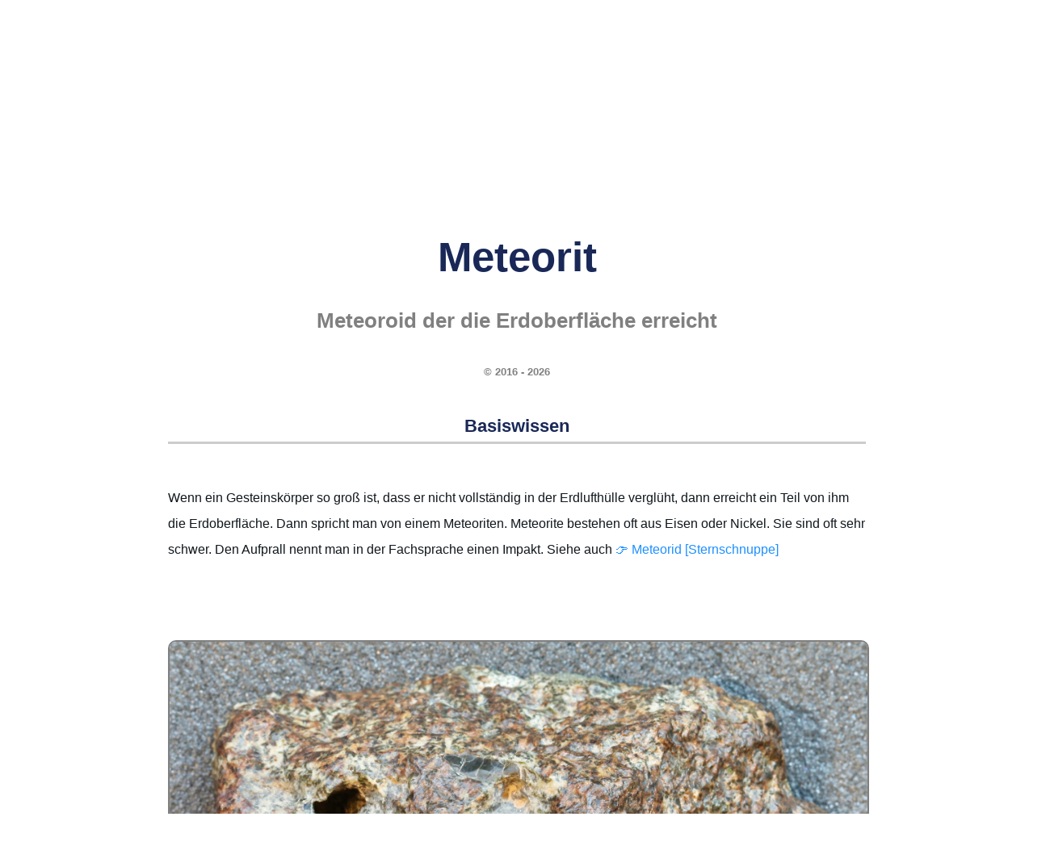

--- FILE ---
content_type: text/html
request_url: https://www.rhetos.de/html/lex/meteorit.htm
body_size: 38769
content:
<!DOCTYPE html>
<html lang="de">
<head>
<link rel="alternate" type="application/rss+xml"
  href="https://www.rhetos.de/html/mathfeed.xml" title="Neue Artikel zur Mathematik">
<link rel="alternate" type="application/rss+xml"
  href="https://www.rhetos.de/html/physfeed.xml" title="Neue Artikel zur Physik">
<link rel="alternate" type="application/rss+xml"
       href="https://www.rhetos.de/html/philfeed.xml" title="Neue Artikel zur Philosophie">
<link rel="stylesheet" href="../styles.css">
<link rel="shortcut icon" href="../favicon.png">
<link rel="canonical" href="https://www.rhetos.de/html/lex/meteorit.htm">
<meta http-equiv="Cache-control" content="public">
<meta charset="UTF-8">
<meta http-equiv="content-language" content="de">
<title>Meteorit (Meteoroid der die Erdoberfläche erreicht)</title>
<meta name="description" content="Meteorit: Rhetos Lexikon der Physik und der spekulativen Philosophie">
<meta name="revised" content="17. Januar 2026">
<meta name="author" content="Gunter Heim, Inhaber der Mathe-AC Lernwerkstatt Aachen GbR">
<meta name="keywords" content="Mathematik,spekulativ,Philosophie,Physik,Schülerlexikon,Lernlexikon,Fachwortlexikon,online,barrierefrei,werbefrei,Mathe-Lexikon,Physik-Lexikon,Wissen,BilderMeteorit">
<meta name="viewport" content="width=device-width,initial-scale=1.0">
<script type="application/ld+json">
{
"@context": "http://schema.org/",
"@type": "LearningResource",
"name": "Meteorit (Meteoroid der die Erdoberfläche erreicht)",
"abstract": "Lernlexikon Physik und Philosophie: Begriffe der Physik werden in ihrem philosophischen Zusammenhang erklärt.",
"accessModeSufficient": [
 {
"@type": "ItemList",
"itemListElement": ["textual"],
"description": "Man kann den Inhalt ganz über das Lesen von Texten erfassen."
}],
"accountablePerson": "Gunter Heim",
"copyrightHolder": "Gunter Heim, wenn nicht anders angegeben",
"countryOfOrigin": "Germany",
"educationalLevel": "Anfänger und Fortgeschrittene",
"educationalUse": ["Physik mit Worten verstehen","Physik im Zusammenhang verstehen","Kritisch denken können"],
"headline": "Meteorit",
"isFamilyFriendly": "True",
"teaches": "Konzepte und Fachworte aus der Physik und Philosophie",
"thumbnailURL": "https://www.rhetos.de/html/bilder/meteorit.png",
"image": "https://www.rhetos.de/html/bilder/meteorit.png",
 "license": "https://www.rhetos.de/html/lex/rhetos_copyright.htm", 
 "acquireLicensePage": "https://www.rhetos.de/html/bilder/meteorit.htm",
"usageInfo": "Die Inhalte sind - soweit nicht anders angegeben - mit der Creative Commons CC BY-NC-SA Lizenz benutzbar. Nähere Copyright-Angaben, vor allem zu Bildern, stehen direkt bei den jeweiligen Seiten. Zu jeder Seite gibt es einen Zitat-Link. Eine geschäftsmäßige, insbesondere eine kommerzielle Nutzung der Inhalte von rhetos.de ist nicht erlaubt. ",
"description": "Erklärtexte für Schüler, Studenten, Lehrer und Eltern zur Mathematik, Physik, Chemie und angrenzende (Natur)Wissenschaften",
"learningResourceType": [
"explanation",
"learning activity"
],
"audience": {
"@type": "EducationalAudience",
"name": ["pupils,students,parents,teachers"]
},
"url": "https://www.rhetos.de"
}
</script>
<style>
.oben-rechts-container {
display: flex;
flex-direction: column;
align-items: center;
gap: 1.0em;
float: right;
margin-left: 20px;
width: 205px;
background-color: rgba(255,255,255,0.0);
border-style:solid;
border-radius:10px;
border-color:rgba(255,0,255,0.0);
padding: 5px
}
</style>

<style>
@media (max-width: 767px) {
.hidden-mobile {
display: none;
}
}
</style>

<style>
@media (min-width: 767px) {
.only-mobile {
display: none;
}
}
</style>

<script>
window.addEventListener("DOMContentLoaded", () => {
    const div = document.querySelector("div.Seitentitel");
    if (div) div.scrollIntoView();
});
</script>
<table style="text-align:center;width:100%;background:#192857;color:white;font-size:0.8em;padding-left:10px;">
<tr>
<td><a href="lex/physik-lexikon.htm#A" style="color:white" title="AAA, Abbesche Zahl, Abbildung, Abendrot, Aberration, Abgeschlossenes System, Abi, Abi-Check Physik, Abkühlungsversuche, Abkühlversuch, Absoluter Nullpunkt, Absorption, Absorptionskoeffizient, Absorptionslinie, Absorptionsspektrum, Abstand von Punkt zu Ebene über Koordinatenform, Acceleration, Achatdichte, Achilles und die Schildkröte, Achsen, Acht flach, Actinide, Actinium, Actinium Datenblatt, Actinoide, Actio gleich reactio, Actio in distans, Additive Farbmischung, Adhäsion, Adjungierte Matrix, Aerodynamik, Aerodynamischer Auftrieb, Aerometer, Aerostat, AgCl, AgNO₃, Agens, Aggregatzustand, Aggregatzustände, Agnostizismus, Ah, Ah in Coulomb, Ah in Joule, Akosmismus, Aktionsprinzip, Aktivität (Physik), Akustik, Akzeleration, Akzidens, Al2O3, Alaundichte, Alaunkristall-Zucht-Versuch, Alaunkristalle züchten, Albedo, Albert Abraham Michelson, Albert Einstein (Zitate), Albert Einstein, Albertus Magnus, Alchemie, Aldebaran, Aleph, Alessandro Volta, Alhazen, Alhidade, Alkalisch, Alkohol, Alkoholdichte, Alkoholmeter, Alkoholspindel, Alkoholthermometer, Alkometer, Allgemeine Gaskonstante, Allgemeine Relativitätstheorie, Allmacht, Allohistoria, Allotrop, Alltagsgeschwindigkeiten, Almagest, Alphastrahler, Alphastrahlung, Alphateilchen, Alphazerfall, Als die Erde schrie, Alter der Erde, Alternate Timeline, Alternate history, Alternativweltgeschichte, Altersbestimmung, Aluminium, Aluminium-Fallturm-Versuch, Aluminiumdichte, Aluminiumoxid, Al₂O₃, Amanda Gefter, Americium, Ampere, Ampere pro Quadratmeter, Ampere pro Sekunde, Amperemeter, Amperesches Gesetz, Amperesches Kraftgesetz, Amperestunde, Amperestunden in Coulomb, Amperestunden mal Volt, Amphibolitdichte, Amplitude, Andrea Ghez, Andrew Friedman, Anemometer, Anfangsgeschwindigkeit, Angepasste Rydberg-Frequenz, Angström, Anhalteweg, Anhydrit, Anhydritdichte, Anion, Anisotrop, Anisotropien, Annahme, Anode, Anodenspannung, Anomalie, Anormal, Anregung, Anstellwinkel, Anthrop, Anthropische Physik, Anthropisches Prinzip, Anthropismus, Anthropomorphismus, Anthroposphäre, Anthropozentrismus, Antielement, Antimaterie, Antimon, Antinomie, Antinomien, Antiphlogistische Chemie, Antiproton, Antiquark, Antiteilchen, Antoine Laurent de Lavoisier, Anton Zeilinger, Antrieb, Antriebsleistung, Antumbra, Anziehungskraft, Anziehungskräfte, Apeiron, Aphel, Apollo 11, Aporie, Aporien, Apothekerwaage, Arbeit, Arbeit pro Zeit, Arbeitseinheiten, Arbeitsmaschine, Arbeitsmaschinen, Arbeitsmaße, Arche, Archimedes, Archimedische Schraube, Archimedisches Prinzip, Archäologie, Arcturus, Argon, Aristoteles, Arsen, Arten von Wachstum, Aräometer, Aspirette, Astat, Asteroid, Asteroidenabwehr, Astrodynamik, Astrolabium, Astronautenlexikon, Astronomie, Astronomische Einheit, Astronomische Einheiten in Kilometer, Astronomische Einheiten in Lichtjahre, Astronomische Einheiten in Meter, Astronomische Einheiten in Parsec, Astrophysik, Atmosphärische Optik, Atom, Atombombe, Atomdurchmesser, Atomenergie, Atomgewicht, Atomgröße, Atomhülle, Atomhüllenparadoxon, Atomismus, Atomkern, Atomkerndichte, Atomkernparadoxon, Atomkernradius, Atomkraft, Atomkraftwerk, Atommasse, Atommodell, Atommodelle, Atomon, Atomon, Atomorbital, Atomparadoxien, Atomphysik, Atompilz, Atomradius, Atomsorten, Atomspaltung, Atomtheorie, Atomzerfall, Atto, Attometer, Aufgabensammlung Physik, Aufprall, Aufprallgeschwindigkeit, Auftrieb, Auge, Auger-Effekt, Aurora australis, Aurora borealis, Ausbreitungsgeschwindigkeit, Ausdehnungskoeffizient, Ausdehnungslos, Ausfallswinkel, Aushub, Auslenkung, Auslösearbeit, Austauschteilchen, Austrittsarbeit, Austrittsgeschwindigkeiten, Autobremswege, Autoflut, Autoinduktivität, Autonom, Autoprotolyse, Außenleiter, Außenwelthypothese, Außenweltskeptizismus, Avicenna, Avogadro-Konstante, Azimut, Azimutalwinkel, a-t-Diagramm …">A</a></td>
<td><a href="lex/physik-lexikon.htm#B" style="color:white" title="z. B. Bahn, Bahnbeschleunigung, Bahndaten, Bahndrehimpulsquantenzahl, Bahnebene, Bahnfrequenz, Bahngeschwindigkeit, Bahnneigung, Bahnradius, Baldwin Street, Balken, Balkenwaage, Ballistik, BalloonSat (Aachen), Bandgenerator, Bandmaß, Bar (Einheit), Barium, Barometer, Barrel, Barrel in Deziliter, Barrel in Hektoliter, Barrel in Kubikdezimeter, Barrel in Kubikkilometer, Barrel in Kubikmeter, Barrel in Kubikmillimeter, Barrel in Kubikzentimeter, Barrel in Liter, Barrel in Milliliter, Barrel in Zentiliter, Baryon, Baryzentrum, Basaltdichte, Base (Chemie), Basisvektor, Basiswissenschaft, Basketball, Batteriekapazität, Bayer-Bezeichnung, Becherglas, Becquerel, Becquerel, Beispiele magnetische Flussdichte, Beleuchtungsstärke, Benham-Scheibe, Benzindichte, Beobachtbare Ereignisse der Welt, Beobachtungstatsache, Berechenbarkeit, Berkeley-Frage, Berkelium, Bernoulli-Gleichung, Bernstein, Bernstein-Hypothese, Bernsteindichte, Bertozzi-Experiment, Beryll, Beryllium, Beschleuniger, Beschleunigte Bewegung, Beschleunigte Kreisbewegung, Beschleunigte Ladung, Beschleunigung, Beschleunigung Mond, Beschleunigung-Zeit-Diagramm, Beschleunigungen, Beschleunigungsarbeit, Beschleunigungsspannung, Beschleunigungsspannung (relativistisch), Beschleunigungsstrecke, Bestandsfunktion, Bestrahlungsintensität, Bestrahlungsstärke, Beständigkeit, Beta-Zerfälle, Beta-minus-Zerfall, Beta-plus-Zerfall, Betastrahlung, Betateilchen, Betatron, Betazerfall, Beton-Akku, Betrachtungszeitraum, Beugung, Beugungsdispersion, Beugungsgitter, Beugungsschatten, Bewegte Ladung, Bewegung, Bewegungsarten, Bewegungsenergie, Bewegungsenergie berechnen, Bewegungsformeln, Bewegungsgesetz, Bewegungsgleichungen, Bewusstsein, Bewusstsein (Naturwissenschaftlich), Bewusstseinsinsel, Biegelinie, Big Bang, Big Bloat, Big Crunch, Big History, Bikonkav, Bikonvex, Billiarde, Bimetall, Bims, Bimsstein, Bindigkeit, Bindungsenergie, Binokular, Biosphäre, Biot-Savart-Gesetz, Biotit, Bismuth, Bistabil, Bistabile Wahrnehmung, Bistabilität, Blattgold, Blattgolddicken, Blauer Riese, Blei, Bleidichte, Bleiglanz, Blende, Blimp, Blindwiderstand, Blockuniversum, Blockzeit, Blutdruck, Bobine, Boeing 747, Bogenmaß, Bohrium, Bohrsche Postulate, Bohrsches Atommodell, Bolometrische Helligkeit, Boltzmann-Konstante, Boltzmann-Verteilung, Bor, Bornsche Regel, Bornsche Wahrscheinlichkeitsinterpretation, Boson, Bottom-Quark, Bragg-Beugung, Bragg-Formel, Bragg-Gleichung, Bragg-Reflexion, Bramme, Branntkalk, Brauner Zwerg, Braunsche Röhre, Brechungsgesetz, Brechungsindex, Brechungswinkel, Bremsen, Bremsenergie, Bremsenergie berechnen, Bremsformeln, Bremsleistung, Bremsleistung berechnen, Bremsstrahlung, Bremsstrecke, Bremsweg, Bremsweg Fahrschulformel, Bremswegformeln, Brennglas, Brennpunkt, Brennraum, Brennspiritus, Brennspiritusdichte, Brennweite, Brennweite bestimmen, Brennweite einer Lupe, Brennwert, Brennwert Paraffin, Brennwert Torf, Briefwaage, Brille, Brisanz, Brom, Brownsche Bewegung, Brownsche Molekularbewegung, Brownsche Röhre, Bruttoregistertonne, Brücke, Brückenlager, Brückenpfeilerversuch (Drehmomentengleichgewicht), Brückenpfeilerversuch (Kräftekonstanz), Brückenpfeilerversuch (linear), Brückenpfeilerversuche, Brückenversuche, Brüder Wright, Bucherer-Experiment, Bunsenbrenner, Butan, Büschel …">B</a></td>
<td><a href="lex/physik-lexikon.htm#C" style="color:white" title="z. B. C-14-Datierung, CERN, CH₄, CO2-Dichte, COCl2, CO₂, Ca(OH)₂, CaCO₃, CaMg(CO₃)₂, CaO, Cadmium, Caesium, Calcit, Calcium, Calciumcarbonat, Calciumhydroxid, Calciumsulfat, Californium, Caloricum, Calypsotief, Camera obscura, Candela, Candela pro Quadratmeter, Carl Friedrich von Weizsäcker, Carl Sagan, Carl Sagan (Zitate), Carnallit, Carnot-Wirkungsgrad, Carsten Bresch, Casimir-Effekt, Catherine Coleman, Causa efficiens, Causa finalis, Causa formalis, Cer, Ceres, Ceteris paribus, Chaco-Canyon-Kultur, Chalkogen, Chalkogene, Chandrasekharsche Grenze, Chaos, Chaosforschung, Chaospendel, Chaosrand, Chaostheorie, Chaotisch, Charakteristische Röntgenstrahlung, Charakteristisches Spektrum, Charm-Quark, ChatGPT, Chemie, Chemie-Lexikon, Chemikerinnen, Chemische Bindung, Chemische Elemente, Chemische Evolution, Chemische Reaktion, Chemische Verbindung, Chemische Verbindungen, Chemisches Gleichgewicht, Chemtrails, Chlor, Chlordichte, Chlorgas, Chlorid, Chloritschieferdichte, Christiaan Huygens, Chrom, Chromatisch, Chromatische Aberration, Cis, Clapotis, Claude Shannon, Clinamen, Cobalt, Cogito ergo sum, Coladichte, Compton-Streuung, Computerdenken, Containerbrücke, Containerbrückenversuche, Copernicium, Coulomb, Coulomb pro Sekunde, Coulomb-Gesetz, Coulomb-Regel, Coulombbarriere, Coulombkraft, CuO, CuS, Curie, Curium, Cu₂O, C₁₀H₁₆O+(H₂S), C₁₂H₂₂O₁₁, C₂H₂, C₂H₆O, C₃H₈, C₃H₈O₃, C₄H₁₀, C₆H₁₂O₆, C₇H₅N₃O₆, C₉H₈O₄, c=lf, c=lv, c=λf, c=√(g·h), cal in eV, cp-Wert …">C</a></td>
<td><a href="lex/physik-lexikon.htm#D" style="color:white" title="z. B. D-Elektrode, DART, Daltonsches Atommodell, Dampf, Dampfer, Darmstadtium, Das Große Tafelwerk, Dasymeter, Datierung, Dauerlauf, De Broglie, De-Broglie-Frequenz, De-Broglie-Impuls, De-Broglie-Wellenlänge, Debye-Modell, Deduktion, Dee, Defekt, Defizit, Dehnung, Dehydratisierung, Dehydrierung, Deismus, Deka, Dekaliter, Dekameter in Meter, Deklination (Astronomie), Deklination (Geographie), Delayed-Choice-Experiment, Delta, Delta Qᵥ, Delta, Delta auf dem Kopf, Delta e, Delta h, Delta m, Delta q, Delta s, Delta t, Delta v, Delta v durch Delta t, Delta x, Delta y, Demokrit, Demokrit, Denksport Physik, Der Halliday, Der Höfling, Der Vogelflug als Grundlage der Fliegekunst, Determinismus, Deterministisches Chaos, Deuterium, Deuterium-Tritium-Reaktion, Deuteron, Deutungsmuster, Deutungszusammenhang, Dezibel, Dezibel in Pascal, Dezibel in Watt, Deziliter, Deziliter in Barrel, Deziliter in Hektoliter, Deziliter in Kubikdezimeter, Deziliter in Kubikkilometer, Deziliter in Kubikmeter, Deziliter in Kubikmillimeter, Deziliter in Liter, Deziliter in Milliliter, Deziliter in Zentiliter, Dezimaltrennzeichen, Dezisekunde, Diamagnetismus, Diamantdichte, Dichte, Dichteanomalie, Dichteeinheiten, Dichtefunktion, Dichtemaße, Dichten, Dichtetabellen, Didaktische Reduktion, Die Hälfte von einem Kilogramm, Die Maschine Mensch, Die Schwarze Wolke, Die Sieben Welträtsel, Die vier Kantischen Fragen, Dielektrikum, Dielektrizität, Dielektrizitätskonstante, Diffraktion, Diffus, Diffusion, Digitale Physik, Dimension, Dimensionslos, Ding an sich, Diode, Dioptra, Dioptrien, Dioritdichte, Dipol, Dipolmoment, Dirac-Notation, Diracsche Konstante, Direktionskonstante, Diskret, Diskretheit, Dispersion, Dissoziation (Chemie), Divergenz eines Vektorfeldes, Divergenzpunkt, Do electrons think, Docht, Dolomit, Dolomitdichte, Dominoeffekt, Donner, Doppelbrechung, Doppelgold-Dicke, Doppelpendel, Doppelschatten, Doppelspaltexperiment, Doppelspaltexperiment mit Elektronen, Doppelspaltexperiment mit Gewehrkugeln, Doppelspaltexperiment mit Neutronen, Doppelspaltexperiment nach Taylor, Doppelspaltexperiment nach Young, Doppelspat, Doppler-Effekt, Double Asteroid Redirection Test, Down-Quark, Draht-Glüh-Versuch, Drake-Gleichung, Dreheisenmesswerk, Drehfrequenz, Drehimpuls, Drehimpulsquantenzahl, Drehmoment, Drehmomentengleichgewicht, Drehpunkt, Drehwaage, Drehwinkel, Drehzahl, Drehzahl berechnen, Drehzahlen, Drehzahlmesser, Dreidimensional, Dreifachgolddicken, Dreikörperproblem, Dreistab, Drittes newtonsches Axiom, Druck, Druckbeiwert, Druckluft, Drude-Modell, Drücke, Dualismus, Duant, Dubnium, Duktil, Duktilität, Dunitdichte, Dunkle Energie, Dunkle Masse, Durch Milliarde, Durch Sekunde, Durch Sekunden, Durch eine Billiarde, Durch eine Billion, Durch eine Million, Durch zehn Millionen, Durchbiegung, Durchbruch, Durchflutungsgesetz, Durchmesser Ball, Durchmesser bestimmen, Durchschlagspannung, Dustin Lazarovici, Dynamik, Dynamische Masse, Dynamischer Auftrieb, Dynamo, Dynamometer, Dysprosium, Dämpfung, Dämpfungskonstante, Düse, Düsenflugzeug, Düsentriebwerk, d(x), de-Broglie-Wellenlänge, dφ:dt …">D</a></td>
<td><a href="lex/physik-lexikon.htm#E" style="color:white" title="z. B. E-Reihe, E=hf, E=hv, E=mc², E=mgh, E=pc, E=qU, E=½mv², EC-Prozess, EPR, Ebbe und Flut, Ebener Raum, Echo, Echolot, Echter Zufall, Edel, Edelgas, Edelgase, Edelmetall, Edelmetalle, Edison-Effekt, Edison-Richardson-Effekt, Edward Gibson, Effektivwert, Eichen, Eigenfrequenz, Eigenlänge, Eigenschaft, Eigenschatten, Eigenwert, Eigenzustand, Ein Ampere, Ein Bar, Ein Deziliter, Ein Gigawatt, Ein Hektoliter, Ein Joule, Ein Kilowatt, Ein Kubikdezimeter, Ein Kubikzentimeter Luft, Ein Liter, Ein Megawatt, Ein Mikrometer, Ein Millionstel, Ein Nanometer, Ein Ohm, Ein Pfund, Ein Volt, Ein Watt, Ein Zentiliter, Ein Zentner, Eindimensional, Eindimensionaler Draht, Eindringtiefe, Eine Billiarde, Eine Billion, Eine Milliarde, Eine Million, Eine Minute, Eine Nonilliarde, Eine Nonillion, Eine Oktilliarde, Eine Oktillion, Eine Quadrilliarde, Eine Quadrillion, Eine Quintilliarde, Eine Quintillion, Eine Septilliarde, Eine Septillion, Eine Sextilliarde, Eine Sextillion, Eine Tonne, Eine Trilliarde, Eine Trillion, Einfacher Rollwiderstandsversuch, Einheit, Einheit hoch minus eins, Einheiten, Einheiten umwandeln, Einhundert Gramm, Einrollen-Brückenlager, Einschießen, Einseitiger Hebel (erste Ableitung), Einseitiger Hebel (umgekehrt proportional), Einseitiger Hebel, Einspannung, Einstein-Podolsky-Rosen-Paradoxon, Einsteinium, Einsteins Spuk, Einzelhaarexperiment, Einzelspalt, Einzelspaltexperiment, Eis, Eisberg, Eisdichte, Eisen, Eisen(II,III)-oxid, Eisenbahn, Eisenbahngeschwindigkeiten, Eisenbahnversuch, Eisendichte, Ekliptik, Eklogitdichte, Elastische Streuung, Elastischer Stoß, Elastizität, Elastizitätsmodul, Elektrische Arbeit, Elektrische Energie, Elektrische Feldkonstante, Elektrische Feldstärke, Elektrische Feldstärken, Elektrische Flussdichte, Elektrische Leistung, Elektrische Leitfähigkeit, Elektrische Permittivität, Elektrische Spannung, Elektrische Widerstände, Elektrischer Kondensator, Elektrischer Leitwert, Elektrischer Schwingkreis, Elektrischer Strom, Elektrisches Feld, Elektro-hydraulische Analogie, Elektrochemische Wertigkeit, Elektrode, Elektrodynamik, Elektrolyse, Elektrolyt, Elektromagnet, Elektromagnetische Kraft, Elektromagnetische Leistungsdichte, Elektromagnetische Wechselwirkung, Elektromagnetismus, Elektromotor, Elektron, Elektron-Neutrino, Elektronenbeugung, Elektronenbeugungsröhre, Elektronendurchmesser, Elektronenfließrichtung, Elektronengas, Elektronenhülle, Elektronenkanone, Elektronenladung, Elektronenmasse, Elektronenröhre, Elektronenstrahl, Elektronenstrahlröhre, Elektronenvolt, Elektronenvolt Beispielwerte, Elektronenvolt in Joule, Elektronenwelle, Elektronik, Elektronische Waage, Elektronischer Übergang, Elektroskop, Elektrostatik, Elektrostatische Salz-Pfeffer-Trennung, Elektrotechnik, Element, Elementare moderne Physik, Elementarladung, Elementarmasse, Elementarteilchen, Elemente, Elemententstehung, Elihu Thomson, Elihu-Thomson-Versuch, Ellipse, Elon Musk, Elongation, Elongation (Astronomie), Elternisotop, Emanation (Philosophie), Emanation (Physik), Emanationstheorie, Emil Lenz, Emission (Physik), Emissionsspektrum, Empirismus, Empirizismus, Emulsion, Endlichkeit, Endnuklid, Energie, Energie für Meter pro Sekunde, Energie mal Zeit, Energie pro Zeit, Energie und Arbeit (Vergleich), Energie und Impuls (Vergleich), Energie-Impuls-Beziehung, Energie-Impuls-Beziehung (klassisch), Energie-Impuls-Beziehung (relativistisch), Energiebilanz, Energiedichte, Energiedifferenz, Energieeinheiten, Energieerhaltung, Energieerhaltungssatz, Energiefluss, Energieformen, Energieinhalt, Energiemasseformel, Energiemaße, Energiemaße umwandeln, Energiemengen, Energiequant, Energiequantelung, Energieverbrauch, Energieverbräuche, Engel, Englisches Pfund, Enkelnuklid, Enrico Fermi, Entdeckung der Kernspaltung, Entfernung, Enthalpie, Entropie, Entschleunigung, Entstehung und Entwicklung einer wissenschaftlichen Tatsache, Entzündbar, Epiphänomen, Epiphänomenalismus, Epistemologie, Epizykeltheorie, Erasmus Bartholin, Eratosthenes, Erbium, Erbsenquellversuch, Erdbahn, Erdball, Erddichte, Erdellipsoid, Erdfallbeschleunigung, Erdkrümmung, Erdkugel, Erdmagnetfeld, Erdmasse, Erdmasse berechnen, Erdorbit, Erdradius, Erdrotation, Erdumfang, Erdöl, Ereignis, Ereignishorizont, Erhaltungsgrößen, Erhaltungssätze, Erich Bagge, Eris, Erkenntnistheorie, Erlenmayerkolben, Ernest Rutherford, Erneuerbare Energien, Ernst Cassirer, Ernst Häckel, Ersatzgröße, Erste Ableitung nach der Zeit, Erste kosmische Geschwindigkeit, Erster Hauptsatz der Thermodynamik, Erstes Newtonsches Axiom, Erwin Schrödinger, Erwin Schrödinger, Eschatologie, Esse est percipi, Essenz, Ester, Etanoldichte, Eternalismus, Ethanol, Ethanoldichte, Ethen, Ethin, Ethylen, Euklid, Euklidische Axiome, Euklidische Geometrie, Euklidischer Raum, Europium, Evakuiert, Evaneszenz, Eventualgeschichte, Ex nihilo nihil fit, Exawattstunde, Exawattstunden in Joule, Existenz, Existieren, Exkursionsseele, Exner, Exoplaneten, Expansion, Expansion des Universums, Experiment, Experimentum crucis, Explikandum, Explikat, Explikation, Explosion, Exponentialdarstellung, Exponentialschreibweise, Exponentielle Abnahme, Extensiv, Extensive Größe, Extraterrestrisch, Exzentrizität (Astronomie), Exzentrizität, eV, erg …">E</a></td>
<td><a href="lex/physik-lexikon.htm#F" style="color:white" title="z. B. F=G·m1·m2:r^2, F=ma, F=mg, F=qE, Fadenpendel, Fadenpendelgeschwindigkeit, Fadenstrahlrohr, Fahrstrahl, Fakt, Faktisch falsch, Fall, Fall mit Luftwiderstand, Fallbeschleunigung, Fallenergie, Fallenergie, Fallenergie berechnen, Fallhöhe, Fallleistung, Fallturm, Falsifizieren, Faraday-Konstante, Farbenkreis, Farbenlehre, Farbenlehre, Farblos, Farblosigkeit, Farbschattenversuch, Farbwahrnehmung, Fata Morgana, Fatum, FeO, FeS2, Feder, Federkonstante, Federkraftmesser, Federwaage, Feinstrukturkonstante, Feld, Feld (Physik), Feldemission, Feldlinien, Feldspat, Femto, Femtometer, Femtosekunde, Fermi, Fermi-Paradoxon, Fermion, Fermium, Fernfeld, Fernwirkung, Ferromagnetismus, Fest, Festkörper, Festkörperphysik, Festlager, Feststoff, Feuchtigkeit, Feuer, Feynman, Feynman Lectures, Feynman, Fe₃O₄, Filter, Filz, Filz-Trocknungs-Versuch (Mikrowelle), Fission, Fixpunkt, Fixpunkte, Flach, Flacher Raum, Flamme, Flammpunkt, Flaschenzug, Flerovium, Fliegerlexikon, Fliehbeschleunigung, Fliehkraft, Flintglas, Fluchtgeschwindigkeit, Fluente, Flugbahn, Flugdauer beim waagrechten Wurf berechnen, Flugdauer berechnen, Fluggeräte, Flughöhen, Flugzeugstart, Flugzeugträger, Fluid, Fluiddynamik, Fluidität, Fluidstatik, Fluor, Fluoritdichte, Flussdichte, Flussspannung, Flusswelle, Flut, Flutberg, Fluxion, Fläche, Fläche aus Radius, Fläche über Radius, Flächeneinheiten umwandeln, Flächenkrümmung, Flächenkrümmung und Winkelsummen, Flächenleistungsdichte, Flächenmaß, Flächenmaße, Flächenmaße umwandeln, Flüchtig, Flügelfläche, Flüssigkeit, Flüssigkeitsmaße, Flüssigwassergehalt, Flüssigwassergehalte, Fokus, Formel, Formeln (Chemie), Formeln, Formeln umstellen, Formelsammlungen, Formelzeichen, Forschungsfragen, Fotografie, Francesco Maria Grimaldi, Francium, Franck-Hertz-Versuch, Franck-Hertz-Versuch, Franck-Hertz-Versuch, Franz Serafin Exner, Fraunhofer, Fraunhofersche Beugung, Frei, Freie Elektronen, Freie Elektronen in Metallen, Freie Ladung, Freie Teilchen, Freier Fall, Freier Wille, Freies Elektron, Freies Neutron, Freies Proton, Freies Teilchen, Freiflugbahn, Freiheitsgrad, Freiseele, Frequenz, Frequenz berechnen, Frequenz eines Photons, Frequenzen, Fresnelsche Beugung, Frisbee, Frisia VII, Funktional, Funktionsgleichungen aus Versuchen, Fusion, Fusionsreaktor, Fußball, Fällung (Natriumsulfat), Fällung, Förderung, Fünf g …">F</a></td>
<td><a href="lex/physik-lexikon.htm#G" style="color:white" title="z. B. GHZ-Experiment, GHz, GPa, Gabbrodichte, Gadolinium, Gaia, Galilei-Transformation, Galileo Galilei, Gallium, Galliumdichte, Gallone, Galvanometer, Galvanoskop, Gammaquant, Gammastrahlung, Gammateilchen, Gammazerfall, Ganghöhe, Gas, Gasballon, Gasentladung, Gasentladungsröhre, Gaskonstante, Gasleitung, Gauß, Gauß als Einheit, Gay-Lussac, GeV, Gedankenexperiment, Gegenfeldmethode, Gegenspannung, Gegenstandsweite, Gegenwart, Gehalt, Gehaltsgröße, Gehaltsgrößen, Gehirn im Tank, Geigerzähler, Geist, Geist oder Seele, Geist-Körper-Dualismus, Geist-Körper-Problem, Geist-Materie-Dualismus, Geist-Materie-Problem, Geisteswissenschaften, Geistig, Gekrümmt, Gekrümmte Fläche, Gekrümmter Raum, Gelb, Gelber Zwerg, Gemisch, Generator, Genius malignus, Geodynamo, Geodäte, Geoid, Geologie, Geometrische Optik, Geophysik, Georg Wilhelm Richmann, George Berkeley, George Gabriel Stokes, Georges Lemaitre, Geostationär, Geozentrisches Weltbild, Geozentrismus, Geradengleichung aus Punktewolke, Gerader Stoß, Geradlinig, Geradlinig beschleunigt, Geradlinig beschleunigte Bewegung, Geradlinig gleichförmige Bewegung, Geradlinig unbeschleunigte Bewegung, Germanium, Gesamtmasse, Geschlossenes System, Geschwindigkeit, Geschwindigkeit aus Fallhöhe, Geschwindigkeit berechnen, Geschwindigkeit über Grund, Geschwindigkeiten aus Fallhöhen, Geschwindigkeitsfilter, Geschwindigkeitsformeln, Geschwindigkeitsmessung, Gesetz, Gesetz vom Flächen- und Volumenwachstum, Gesetz von Boyle-Mariotte, Gesetz von Gay-Lussac, Gestalt, Gesteinsdichte, Gestörte Überlagerung, Getriebe, Gewicht, Gewicht oder Masse, Gewichte, Gewichtseinheiten, Gewichtskraft, Gewichtsmaße, Gewichtsmaße umwandeln, Gewinde, Gewindesteigung, Gewitterentfernung, Gewitterformel, Gezeiten, Gezeitenkraft, Gezeitenparadoxon, Gezeitenwelle, Gifford Lectures, Giga, Gigaelektronenvolt, Gigahertz, Gigajahr, Gigajoule, Gigameter in Nanometer, Gigapascal, Gigasekunde, Gigatonne, Gigavolt, Gigawatt, Gigawattstunde, Gigawattstunden in Joule, Giordano Bruno, Gips, Gipsdichte, Glanzwinkel, Glas, Glasarten, Glasdichte, Glashauseffekt, Glasparadoxon, Glatt, Glaubersalz-Abkühlungs-Versuch, Glaubersalz-Dehydratisierungs-Versuch, Glaubersalz-Schmelz-Versuch, Gleichförmig, Gleichförmige Kreisbewegung, Gleichgewicht, Gleichgewichte, Gleichgewichtsarten, Gleichgewichtslage, Gleichmäßig, Gleichmäßig beschleunigte Bewegung, Gleichmäßig beschleunigte Kreisbewegung, Gleichmäßige Kreisbewegung, Gleichspannung, Gleichstrom, Gleichstrommotor, Gleichung aus Graph, Gleichzeitig, Gleichzeitigkeit, Gleisverwerfung, Gleiten, Gleitflug, Gleitlager, Gleitreibung, Gleitwinkel, Gleitzahl, Glimmentladung, Glimmer, Glimmerschieferdichte, Glimmlampe, Glimmspanprobe, Globalstrahlung, Glucose, Gluon, Glut, Glutfarbe, Glycerin, Glycerindichte, Glycerinverdunstungsversuch, Glühdraht, Glühemission, Glühkathode, Gneisdichte, Gnomon, Gnoseologie, Goethes Farbenlehre, Goethes Farbschattenversuch, Goethes Prismenerlebnis, Goethes Versuche zur Optik, Goethes Wasserhebungsversuch, Goethes Zweikerzenversuch, Gold, Golddichte, Goldfolien-Experiment, Goldwaage, Golfball, Gordische Linsen, Gordischer Brennpunkt, Gottfried Wilhelm Leibniz, Grad, Grad in Rad, Grad in rad umwandeln, Grad pro Sekunde, Gradient, Gradient eines Skalarfeldes, Gramm in Milligramm, Gramm in Newton, Gramm in Tonnen, Gramm pro Kilogramm, Gramm pro Kubikmeter, Gramm pro Kubikzentimeter, Gramm pro Tonne, Granitdichte, Granulat (Pharmazie), Graph an Punkt spiegeln, Graph aus Physiktabellen, Graph aus Versuch, Graphen Transformieren, Graphit, Graphitdichte, Grauwackedichte, Gravimeter, Gravimetrie, Gravimetrische Energie, Gravimetrische Energiedichte, Gravitation, Gravitations-, Gewichts- und Schwerkraft, Gravitationsfeld, Gravitationsfeldstärke, Gravitationsgesetz, Gravitationskonstante, Gravitationskraft, Gravitationswaage, Gravitationswelle, Graviton, Gregory Matloff, Gregory Stock, Grenze zum Weltraum, Griesel, Grieß, Groupware, Große Spanne, Große Vereinheitlichte Theorie, Großes Delta, Großvaterparadoxon, Grubenauge, Grundlagen der Naturwissenschaften (Exner), Grundzustand, Gruppe 1, Gruppe 10, Gruppe 11, Gruppe 12, Gruppe 13, Gruppe 14, Gruppe 15, Gruppe 16, Gruppe 17, Gruppe 2, Gruppe 3, Gruppe 4, Gruppe 5, Gruppe 6, Gruppe 7, Gruppe 9, Gruppen, Gruppen des Periodensystems, Gruppengeschwindigkeit, Größe (Physik), Grün, Grüne Energie, Gummibandversuch, Gusseisendichte, Gustav Hertz, Gustav Theodor Fechner, Gyroskop, Gültigkeitsbereich, g in t, g-Werte …">G</a></td>
<td><a href="lex/physik-lexikon.htm#H" style="color:white" title="z. B. HCl⋅x(H2O), HDO, HP, HWZ, Hadron, Hafnium, Haftreibung, Haftreibungskoeffizienten, Hagelformel, Halbachse, Halbedelmetalle, Halbkreislinse, Halbleiter, Halbschatten, Halbschweres Wasser, Halbwertsdicke, Halbwertsschicht, Halbwertszeit, Halit, Halitdichte, Hall-Effekt, Hall-Konstante, Hall-Sonde, Hall-Spannung, Halliday, Hallwachs-Effekt, Halogen, Hammer, Hammerwurf, Hammerwurf physikalisch, Handspanne, Hans Christian Oersted, Hantaro Nagaoka, Harte Röntgenstrahlung, Hartmut Bachmanns CO2-Aussage, Hassium, Haumea, Hauptgruppen des Periodensystems, Hauptquantenzahl, Hausheizversuch, Haüyn, Hebel, Hebelgesetz, Hebelparadoxon, Heisenberg, Heissleiter, Heissluftballon, Heizdraht, Heizenergie, Heizkörper, Heizleistung, Heizleiterlegierung, Heizstab, Heizstrahler, Heizwerte, Heißkathode, Heißleiter, Heißluftballon, Hekto, Hektoliter, Hektometer, Hektometer in Meter, Hektopascal, Helgustadir, Helion, Heliozentrisch, Heliozentrismus, Helium, Heliumbrennen, Heliumbrennen, Heliumdichte, Heliumisotope, Helligkeit, Helmholtz über Goethe, Helmholtz-Spule, Helmut Schmidt, Henri Becquerel, Henry, Henry Cavendish, Henry Stapp, Henry-Wert, Hermann von Helmholtz, Hermann-Gitter, Hermann-Gitter-Paradoxie, Herschel-Versuch, Hertz, Hertzscher Dipol, Heterogen, Heterogenität, Heuristik, Hg, Higgs-Boson, Higgs-Teilchen, Himmel, Himmelsblau, Himmelskörper, Himmelsmechanik, Himmelsnordpol, Himmelsobjekt, Himmelsrichtungen, Himmelsäquator, Hiroshimabombe, Historische Versuche, Hitze, Hitzeschildformel, Hochgestellte Buchstaben, Hochgestellte Zahlen, Hochgestellte Zeichen, Hochspannung, Hodometer, Hofmannscher Wasserzersetzungsapparat, Hofmannscher Zersetzungsapparat, Hohenzollernbrücke, Hohlkugel, Hohlkugeln, Hohmann-Transfer, Hohmann-Transfer, Holismus, Holmium, Holzausdehnungskoeffizient, Holzdichte, Holzfeuchte, Homogen, Homogene Gleichung, Homogenes Feld, Homogenität, Horizont, Horizontal, Horizontale, Horizontale Flugweite beim waagrechten Wurf berechnen, Horizontalwinkel, Horizonteffekt, Horizontformel, Horror vacui, Howorka-Ball, Hub, Hubarbeit, Hubarbeit berechnen, Hubarbeit über Integralrechnung, Hubble-Konstante, Hubhöhe, Hubkraft, Hubleistung, Hubleistung berechnen, Hubschrauber, Hubzeit, Humbug, Hundert Gramm, Hundertstelsekunde, Huygens Lichtmodell, Hybrid, Hydrat, Hydratation, Hydrate, Hydrathülle, Hydratisierung, Hydratsphäre, Hydrierung, Hydrodeuteriumoxid, Hydrodynamik, Hydrolyse, Hydrophilie, Hydrophobie, Hydroskopie, Hydrostatik, Hydroxidion, Hygrometer, Hyle, Hypatia, Hyperfeinstruktur, Hyperschall, Hypo, Hypostasis, Hypothese, Hypothesentest, Hämatitdichte, Höchstgeschwindigkeit, Höhe, Höhendifferenz, Höhenenergie, Höhenenergie berechnen, Höhenmessung (Freier Fall), Höhenmessung, Höhenunterschied, H₂, H₂O, H₂O, H₂O₂, H₂SO₄, h berechnen, h-Strich, h-quer …">H</a></td>
<td><a href="lex/physik-lexikon.htm#I" style="color:white" title="z. B. ICE, IR, IR-Strahlung, ITER, Ibn Sina, Ida Noddack, Ideale Gasgleichung, Ideales Gasgesetz, Idealisierung, Ignorabimus, Illiarden, Illionen, Illusion, Imaginäre Geschichte, Imago mundi, Immanuel Kant, Immateriell, Immission, Impakt, Impaktgeschwindigkeiten, Impaktwelle, Impetustheorie, Impuls, Impulsdichte, Impulserhaltung, Impulsselektor, Impulsstromdichte, Impulswelle, Inch, Inch in Kilometer, Indeterminismus, Index, Indirekte Messung, Indium, Induktion, Induktion (Philosophie), Induktionen, Induktionsgesetz, Induktionsversuch, Induktive Gaußkanone, Induzierte Emission, Induzierte Spannung, Induzierter Strom, Inelastische Streuung, Inelastischer Stoß, Inflexion, Influenz, Influenz-Konstante, Information, Informationstheorie, Infra, Infrarot, Infrarot-Wärme-Paradoxon, Infrarotlampe, Infrarotstrahler, Infrarotstrahlung, Inhaltsverzeichnis Physik, Inhomogen, Inklination, Inklination (Magnetismus), Innenwiderstand, Innere Energie, Innerer Aufbau der Sonne, Innerer photoelektrischer Effekt, Inselbewusstsein, Inselseele, Instabil, Instant, Instantan, Integrationskonstante, Intelligibilität, Intensität, Intensität (Physik), Intensiv, Intensive Größe, Interaktionismus, Interaktionistischer Dualismus, Interaktiver Dualismus, Intercity-Express, Interferenz, Interferenzmuster, Intergalaktisch, Internationale Standardatmosphäre, Internationale Standardatmosphäre Dichte, Internationale Standardatmosphäre Luftdruck, Internationale Standardatmosphäre Schallgeschwindigkeit, Internationale Standardatmosphäre Temperatur, Internationale Standardatmosphäre Viskosität, Internationales Einheitensystem, Interpretationen der Quantenphysik, Interstellar, Intervalle, Intervallschreibweisen, Intrinsische Größe, Introjektion, Ion, Ionenantrieb, Ionisationsenergie, Ionisierende Strahlung, Ionisierungsenergie, Ionisierungsenergien, Ionisierungsenthalpie, Ionisierungspotential, Irene Joliot-Curie, Iridium, Irisieren, Irreal, Irreversibel, Irreversibler Prozess, Isaac Newton, Isaac Newton, Islandspat, Ismen, Ismus, Isobar, Isochor, Isolator, Isotherm, Isotop, Isotopenmasse, Isotrop, Isotropie, Iteration …">I</a></td>
<td><a href="lex/physik-lexikon.htm#J" style="color:white" title="z. B. Jacques Babinet, Jahresmitteltemperatur, Jakobsstab, James Franck, Jastrow-Illusion, Je, Jeffrey Weeks, Jenseits, Jod, Jogging, Johann Wolfgang von Goethe, Johannes Buridan, Johannes Rydberg, John Archibald Wheeler, John Carew Eccles, John Dalton, Joint European Torus, Josef Ressel, Joseph John Thomson, Joseph Kittinger, Joseph von Fraunhofer, Joule, Joule in Elektronenvolt, Joule in Exajoule, Joule in Gigajoule, Joule in Kalorien, Joule in Kiloelektronenvolt, Joule in Kilojoule, Joule in Kilowattstunden, Joule in Megaelektronenvolt, Joule in Megajoule, Joule in Mikrojoule, Joule in Millijoule, Joule in Petajoule, Joule in Terajoule, Joule in Zettajoule, Joule pro Kilogramm, Joule pro Kilogramm und Kelvin, Joule pro Kubikmeter, Joule-Thomson-Effekt, Joulesche Wärme, Jupiter, Jupiterabstand, Jupiteratmosphäre, Jupiterbahn, Jupiterbahndaten, Jupiterbeschleunigung, Jupiterdichte, Jupiterdurchmesser, Jupiterentfernung, Jupiterentfernungen, Jupiterfallbeschleunigung, Jupiterfarbe, Jupitermasse, Jupiteroberfläche, Jupitersymbol, Jupiterumlauf, Jupiterumlaufbahn, Jupitervolumen, Justieren, Justierung, Justus von Liebig, Jönsson-Experiment, Jürgen Schnakenberg …">J</a></td>
<td><a href="lex/physik-lexikon.htm#K" style="color:white" title="K-Einfang, K-alpha Strahlung, KCl, KV, KW bestimmen, Kainit, Kalender, Kali, Kalibrieren, Kalisalz, Kalium, Kalium-Argon-Datierung, Kaliumaluminiumsulfat, Kalk-Natron-Glasdichte, Kalknachweis, Kalksteindichte, Kalorie, Kalorien in Elektronenvolt, Kalorien in Joule, Kaltelektrode, Kaltkathode, Kaltleiter, Kaltleuchten, Kamera, Kanizsa-Dreieck, Kant-Laplace-Theorie, Karma, Karman-Linie, Karte, Kartoffel-Trockenpökel-Versuch, Kartoffelparadoxon, Katalysator, Kategorie (Philosophie), Katenoide, Kathode, Kathode, Kathodenstrahlröhre, Kathodenstrahlung, Kation, Kation, Kationen, Kaufmann-Bucherer-Neumann-Experimente, Kausalgeflecht, Kausalgefüge, Kausalgesetz, Kausalgrund, Kausalität, Kausalitätsprinzip, Kausalkette, Kausalnetz, Kausalnexus, Kaverne, Kavitation, Kayser, Keeling-Kurve, Keeling-Kurve Jahresdaten, Kehrwasser, Keine Krümmung, Kelvin, Kelvinwelle, Kepler, Keplerproblem, Keplersche Gesetze, Kernbausteine, Kerndichte, Kernenergie, Kernfeld, Kernfission, Kernfusion, Kernfusionen, Kernkraft, Kernladungszahl, Kernphysik, Kernschatten, Kernspaltung, Kernspintomographie, Kernstrahlung, Kernumwandlungen, Kernzerfall, Kerosindichte, Kerze, Kette, Kettenlinie, Kettenreaktion, Kieserit, Kilo, Kiloampere, Kiloelektronenvolt, Kiloelektronenvolt in Elektronenvolt, Kilogramm, Kilogramm in Newton, Kilogramm pro Kubikdezimeter, Kilogramm pro Kubikzentimeter, Kilogramm pro Liter, Kilogrammzahl, Kilohertz, Kilojoule, Kilojoule in Elektronenvolt, Kilojoule in Joule, Kilojoule in Kalorien, Kilokalorie, Kilokalorien in Elektronenvolt, Kilokalorien in Joule, Kilokalorien in Kalorien, Kilokalorien in Kilojoule, Kilometer, Kilometer in Zentimeter, Kilometer pro Sekunde in Kilometer pro Stunde, Kilometer pro Stunde, Kilometer pro Stunde in Meter pro Sekunde, Kilometrierung, Kilominute, Kilonewton, Kilopascal, Kilopond, Kilopondmeter, Kilopondmeter pro Sekunde, Kilotonne, Kilotonnen, Kilovolt, Kilowatt, Kilowattstunde, Kilowattstunden, Kilowattstunden in Joule, Kilowattstunden in Kilowatt, Kilowattzahl, Kinematik, Kinetik, Kinetik (Chemie), Kinetische Energie, Kinetische Energie berechnen, Kinetische Gastheorie, Kinetischer Durchmesser, Kippelemente im Erdklimasystem, Kippfigur, Kipppunkt, Kipppunkte, Kismet, Kiste 10 Haselnussdurchschnittsgewicht, Kiste 25 linearer Flaschenzug, Kiste 28 Inhalt, Kiste 5 Inhalt, Kiste 7, Kiste 9, Klafter, Klammer in Messwert, Klassische Physik, Kleber, Klebstoff, Kleine Spanne, Kleines Delta, Kleines Tau, Klemmenspannung, Klimaanpassung, Klimalüge, Klimasabotage, Klimawandel, Klimawandelleugnung, Knete, Knick, Knicken, Knickfrei, Koaleszenz, Kochen, Kochendes Wasser, Kochsalz, Kochsalz-Abkühlungs-Versuch, Kohlendioxid, Kohlendioxiddichte, Kohlenstoff, Kohlenstoffbrennen, Kohlenstoffdioxiddichte, Kohlenstoffdisulfid, Kohärenz, Kohärenz (Physik), Kohäsion, Kolben, Kollaborativ, Kollaborative Physik, Kollaps der Wellenfunktion, Kollimator, Kollisionsverbreiterung, Komische Zeichen, Kommaverschieben, Kompass, Komplementarität, Komplementaritätsprinzip, Komplementärfarbe, Komplementärfarben, Komplexes adaptives System, Komplexität, Kompressibel, Kondensation, Kondensator, Kondensator (Verfahrenstechnik), Kondensatoraufladung, Kondensatoren, Kondensatorformel, Kondensatorformeln, Kondensatorzeitkonstante, Kondensieren, Kondensor, Konduktion, Konkav, Konservativ, Konservative Kraft, Konservatives Feld, Konservieren, Konsistenz, Konstant, Konstantan, Konstante Geschwindigkeit, Konstanten, Konstanz der Lichtgeschwindigkeit, Kontext, Kontingenz, Kontinuierlich, Kontinuierliches Spektrum, Kontinuum, Kontrafaktisch, Kontraktion, Kontraktionswärme, Konvektion, Konvex, Konzentration, Konzentration (Chemie), Koordinationszahl, Kopplungskonstante, Korkenzieherregel, Korollar, Korpuskel, Korpuskeltheorie, Korrelat, Korrespondenzprinzip, Korrosion, Kosmisch, Kosmo, Kosmogenese, Kosmogonie, Kosmologie, Kosmologisches Prinzip, Kosmopsychismus, Kosmos, Kovalenter Radius, Kovalenzradius, Kraft, Kraft mal Weg, Kraft zwischen zwei Leitern, Kraftarm, Kraftfeld, Kraftlinie, Kraftmaschine, Kraftmesser, Kraftstoß, Kraftwerk, Kraftwerk Weisweiler, Kraftwerke, Krater, Kreisbeschleunigung, Kreisbewegung, Kreisdurchmesser aus Kreisfläche, Kreisfläche aus Radius, Kreisfläche über Kreisradius, Kreisfläche über Radius, Kreisformeln, Kreisfrequenz, Kreisförmig beschleunigte Bewegung, Kreisgleichungen, Kreisradius gegeben Kreisfläche gesucht, Kreisumlaufbahn berechnen, Kreiswelle, Kreiszahl, Kreuzsee, Kristall, Kristalle züchten, Kristallisation, Kristallographie, Kristallstrukturanalyse, Kristallwasser, Kritikalität, Kritische Masse, Kronglas, Krumm, Kryotechnik, Krypton, Kräfte, Kräfte addieren, Kräfteaddition, Kräftepaar, Krümmung, Kubik, Kubikdezimeter in Barrel, Kubikdezimeter in Kubikmeter, Kubikkilometer in Barrel, Kubikkilometer in Deziliter, Kubikkilometer in Hektoliter, Kubikkilometer in Kubikdezimeter, Kubikkilometer in Kubikmeter, Kubikkilometer in Kubikmillimeter, Kubikkilometer in Liter, Kubikkilometer in Milliliter, Kubikkilometer in Zentiliter, Kubikmeter in Barrel, Kubikmeter in Deziliter, Kubikmeter in Hektoliter, Kubikmeter in Kubikdezimeter, Kubikmeter in Kubikkilometer, Kubikmeter in Kubikmillimeter, Kubikmeter in Liter, Kubikmeter in Milliliter, Kubikmeter in Zentiliter, Kubikmeter pro Sekunde, Kubikmillimeter in Barrel, Kubikmillimeter in Deziliter, Kubikmillimeter in Gallonen, Kubikmillimeter in Hektoliter, Kubikmillimeter in Kubikdezimeter, Kubikmillimeter in Kubikkilometer, Kubikmillimeter in Kubikmeter, Kubikmillimeter in Kubikzentimeter, Kubikmillimeter in Liter, Kubikmillimeter in Milliliter, Kubikmillimeter in Zentiliter, Kubikzentimeter in Barrel, Kubikzentimeter in Deziliter, Kubikzentimeter in Hektoliter, Kubikzentimeter in Kubikdezimeter, Kubikzentimeter in Kubikkilometer, Kubikzentimeter in Kubikmeter, Kubikzentimeter in Kubikmillimeter, Kubikzentimeter in Liter, Kubikzentimeter in Milliliter, Kubikzentimeter in Zentiliter, Kubischer Kanonenschlag, Kugeldichte, Kugeldreieck, Kugeldurchmesser aus Kugelfläche, Kugeldurchmesser aus Kugelradius, Kugeldurchmesser aus Kugelumfang, Kugelerde, Kugelmasse berechnen, Kugelstoßpendel, Kugelsymmetrische Ladungsmenge, Kundtsche Röhre, Kupfer, Kupfer(I)-oxid, Kupfer(II)-Sulfid, Kupfer(II)-oxid, Kupferdichte, Kälte, Künstliche Radioaktivität, kJ in eV, kV, kcal in cal, kcal in eV, keV, kp …">K</a></td>
<td><a href="lex/physik-lexikon.htm#L" style="color:white" title="z. B. Labil, Labor, Laborgeräte, Laborstativ, Laboruhr, Laborwaage, Lachgas, Ladung, Ladungen, Ladungen und Felder, Ladung pro Masse, Ladungserhaltungssatz, Ladungskonstanz, Ladungskraftgesetz, Ladungsträger, Ladungsträgerdichte, Lage, Lageenergie, Lager, Lager (Statik), Lage-Zeit-Diagramm, Laminar, Laminare Strömung, Landebahn, Landestrecke, Länge, Länge mal Impuls, Längeneinheiten, Längenkontraktion, Langsamkeit, Lanthan, Laplace-Dämon, Laplacescher Dämon, Lärm, Larmor-Formel, Laser, Last, Lastarm, Lastwiderstand, Lawrencium, Lawson-Kriterium, lbs, LC-Formel, Leben, Lebendige Kraft, Lebensdauer (Physik), Lebenserwartung, Leere, Leerlaufspannung, Legierung, Leibniz, Leib oder Materie, Leichter Wasserstoff, Leichtes Wasser, L-Einfang, Leistung, Leistungsdichte, Leiter, Leiterschaukel, Leitfähigkeit, Leitung, Leitwelle, Leitwert, Lemma, Lenzsche Regel, LEO [Orbit], Leo Szilard, Lepton, Lesebrillenformel, Leuchtdichte, Leuchtdiode, Leuchtende Nachtwolke, Leuchtkraft, Leuchtröhre, Leuchtturm Regel, Leukipp, Lex prima, Lex quarta, Lex secunda, Lex tertia, lf-Formel, LHC, l=h:p [de-Broglie-Wellenlänge], Libri naturales, Licht als Teilchen, Licht als Welle, Lichtdruck, Lichtelektrischer Effekt, Lichtfrequenzen, Lichtgeschwindigkeit, Lichtgeschwindigkeit im Vakuum, Lichtimpuls, Lichtintensität, Lichtjahr, Lichtquantenhypothese, Lichtreflexionsgesetz, Lichtspektrum, Lichtstärke, Lichtstrahl, Lichtwelle, Linearbeschleuniger, Lineare Abbildung, Lineares System, Linearisierung, Linearkanone, Linienspektrum, Linke-Faust-Regel, Linke-Hand-Regel, Linkssystem, Linse, Linse Gesetz, Linsenauge, Linsenformel, Linsen (Optik), Linsenparadoxon, Lipophilie, Lipophobie, Lise Meitner, Liter, Lithium, Livermorium, Lochkamera, Logarithmusrechnung, Logik, Logische Kontradiktion, Lokalität (Physik), Lord Kelvin, Lorentzfaktor, Lorentzgesetz, Lorentzkontraktion, Lorentzkraft, Lorentzkraft über rechte-Hand-Regel, Lorentz-Transformation, Lorenzregel, Loslager, Löslichkeit, Lösung (Chemie), Lösungsenthalpie, Lösungskinetik, Lösungskühle, Lösungswärme, Lot, Lotfußpunkt Lotrecht, Louis de Broglie, Lp, Lücke, Lückenlos, Luftballon, Luftdichte, Luftfahrzeuge, Luftfeuchtigkeit, Luftlinie, Luftmasse, Luftschiff, Luftschraube, Luftspule, Luftteilchen, Luftwaage, Luftwassergehalt, Luftwiderstand, Luftwirbel, Lukrez [Atomgedanke], Lukrezsches Atommodell, Lumen, Lumineszenz, Lunar, Lupe, Lutetium, Lux …">L</a></td>
<td><a href="lex/physik-lexikon.htm#M" style="color:white" title="z. B. M-Einfang, MACHO, MJ, MP, MRT, MV, MV, Mach, Machina mundi, Mag, Magie, Magnesium, Magnet, Magnetfeld, Magnetfeld stromdurchflossener Leiter, Magnetfeld von Luftspulen, Magnetfelder, Magnetfeldlinien, Magnetische Feldkonstante, Magnetische Feldstärke, Magnetische Flussdichte, Magnetische Leitfähigkeit, Magnetische Permeabilität, Magnetische Quantenzahl, Magnetischer Dipol, Magnetischer Fluss, Magnetisches Dipolmoment, Magnetisches Pendel, Magnetisierung, Magnetismus, Magnetismus, Magnetit, Magnetitdichte, Magnetkraft, Magnetkugel-Fall-Versuch, Magnetodynamik, Magnetostatik, Magnetpole, Magnetquantenzahl, Maisstärke-Pampe, Makemake, Makrokosmos, Makroskopisch, Makrozustand, Manfred von Ardenne, Mangan, Mangangruppe, Marianengraben, Marie Curie, Marie Lavoisier, Mars, Mars besiedeln, Marsabstand, Marsatmosphäre, Marsbahn, Marsbahndaten, Marsbeschleunigung, Marsbesiedelung, Marsbesiedlung, Marsdichte, Marsdurchmesser, Marsentfernung, Marsentfernungen, Marsfallbeschleunigung, Marsfarbe, Marsflug, Marshabitat, Marskolonie, Marskolonisation, Marsmasse, Marsoberfläche, Marsrakete, Marsstation, Marssymbol, Marsumfang, Marsumlauf, Marsvolumen, Maschine, Maschinen, Maschinenleistung, Masse, Masse aus Volumen, Masse berechnen, Masse bestimmen, Masse in Tonnen aus Dichte, Masse oder Gewicht, Masselos, Massen, Massenanteil, Massendefekt, Massendefizit, Massendefizit, Massenerhaltungssatz, Massenkonstanz, Massenkonzentration, Massenmaße, Massenmittelpunkt, Massenprozent, Massenschwerpunkt, Massenschwerpunkt Trapez, Massenschwerpunkte, Massenspektrometer, Massenträgheit, Massenwirkungsgesetz, Massenzahl, Massepunkt, Materialismus, Materie, Materiewelle, Mathematik, Mathematiker, Mathematische Wachstumsarten, Mathematisches Pendel, Matloff-Stern, Matrix (Film), Max Born, Max Planck, Max Planck, Maxwell-Boltzmann-Verteilung, Maxwell-Gleichungen, Maxwell-Konstruktion, Maxwellscher Dämon, Maß, Maßband, Maße (Einheiten), Maßstab, McDonnell Douglas F-18 Hornet, MeV, Mechanik, Mechanische Arbeit, Mechanische Schwingung, Mechanismus, Medium, Medizin, Meeresspiegel, Meerwasserdichte, Mega, Megaampere, Megaelektronenvolt, Megaelektronenvolt in Elektronenvolt, Megaelektronenvolt in Kiloelektronenvolt, Megahertz, Megajahr, Megajoule, Megajoule in Elektronenvolt, Megajoule in Joule, Megameter, Megameter in Nanometer, Meganewton, Megaparsec, Megapascal, Megaphon, Megavolt, Megawatt, Megawattstunde, Megawattstunden in Joule, Mehrbenutzersystem, Mehrdeutig, Mehrfachspalt, Meilen pro Stunde, Meinard Kuhlmann, Meitnerium, Mendelevium, Mengeneinheiten, Mengenmaße, Meniskus, Menschenhaardurchmesser, Mergeldichte, Merkur, Merkurabstand, Merkuratmosphäre, Merkurbahn, Merkurbahndaten, Merkurbeschleunigung, Merkurdichte, Merkurdurchmesser, Merkurentfernung, Merkurentfernungen, Merkurfallbeschleunigung, Merkurfarbe, Merkurmasse, Merkursymbol, Merkurumlauf, Merkurumlaufbahn, Merkurvolumen, Meson, Messbecher, Messen, Messgeräte, Messingdichte, Messschieber, Messung, Messungen Dichte, Messzylinder, Metall, Metalle, Metallische Bindung, Metamorphose, Metapher, Metaphysik, Metastabil, Meteorologie, Meter, Meter in Dekameter, Meter in Hektometer, Meter in Parsec, Meter pro Quadratsekunde, Meter pro Sekunde, Meter pro Sekunde in Stundenkilometer, Meter pro Sekunde pro Sekunde, Methan, Methode des Unterschieds, Metrologie, Metzler (Physik), Metzler Philosophie Lexikon, MgSO4·H2O, Michael Faraday, Michelson-Morley-Experiment, Mikro, Mikroampere, Mikrofarad, Mikrogramm, Mikrogramm in Kilogramm, Mikrogravitation, Mikrojoule, Mikrojoule in Joule, Mikrokosmos, Mikroliter, Mikrometer, Mikronewton, Mikropascal, Mikropsychokinese, Mikrosekunde, Mikroskop, Mikroskopisch, Mikrotesla, Mikrovolt, Mikrowatt, Mikrowellen, Mikrozustand, Milieu, Milieu (Chemie), Militärtechnik, Miller-Urey-Experiment, Milli, Milliampere, Milliampere in Ampere, Milliamperestunde, Milliarde, Milliardstel, Millibar, Millielektronenvolt, Millifarad, Milligramm, Milligramm in Gramm, Millijoule, Millijoule in Joule, Millikan-Versuch, Milliliter, Millimeter pro Sekunde, Millipascal, Millisekunde, Millivolt, Milliwatt, Milliwattzahl, Minerale, Mineralien, Minus-Radikanden, Minuspol, Minute, Mischung, Mischungsformel, Mischungskreuz, Mischungsrechnung, Mischungsregel, Missweisung, Mittelwerte, Mittlere Dichte, Mittlere Geschwindigkeit, Mittlere Lebensdauer, Mittlere freie Weglänge, Modell, Modelldenken, Modelle, Moderator, Moderne Physik, Modifikation, Mol, Mol pro Liter, Mol pro kg, Molalität, Molar, Molare Gaskonstante, Molare Masse, Molares Normvolumen, Molekül, Molybdaen, Molybdän, Moment, Momentan, Momentane Änderungsrate, Momentangeschwindigkeit, Monade, Mondabstand, Mondanziehungskraft, Mondbahn, Monddichte, Mondentfernung, Mondfallbeschleunigung, Mondfinsternis, Mondkalender, Mondphasen, Mondschwerkraft, Mondtheorie, Monismus, Monochromatisch, Monofrequent, Monokausal, Monomer, Monophosphan, Monopol, Monsterwelle, Montgolfiere, Moral und Wissenschaft, Moscovium, Moseleysches Gesetz, Mt, Multimeter, Multiuser-System, Multiversum, Mundus intelligibilis, Mundus sensibilis, Murray Gell-Mann, Muskovit, Mutation, Myon, Myon-Neutrino, Myonenmasse, Myonenzerfall, Mündungsgeschwindigkeiten, Münsterberglinien, m=Vρ, mg, mgh, mv">M</a></td>
<td><a href="lex/physik-lexikon.htm#N" style="color:white" title="z. B. NF, NHN, NP, NaCl, NaHCO₃, NaOH, Nabla, Nabla-Operator, Nacht, Nachthimmel, Nagaokasches Atommodell, Nahfeld, Nahwirkung, Nano, Nanoampere, Nanodraht, Nanofarad, Nanogramm, Nanometer, Nanometer in Gigameter, Nanometer in Pikometer, Nanosekunde, Nanowatt, Nassdampf, Natrium, Natriumcarbonat, Natriumdampflampe, Natriumdichte, Natriumhydrogencarbonat, Natriumhydroxid, Natriumsulfat, Natriumsulfatlösungsdichten, Natronlauge, Natur, Natura abhorret vacuum, Natura non facit saltus, Naturgesetz, Naturgesetze, Naturphilosophen, Naturphilosophie, Naturwissenschaft, Naturwissenschaftlich, Natürliche Religion, Natürliche Theologie, Nautik, Na₂CO₃, Na₂SO₄, Nb, Ncm, Nebelkammer, Nebeltropfen, Nebengruppen des Periodensystems, Nebenquantenzahl, Necker-Würfel, Neerströmung, Neigungswinkel, Neodym, Neon, Neptun, Neptunabstand, Neptunatmosphäre, Neptunbahn, Neptunbahndaten, Neptunbeschleunigung, Neptundichte, Neptundurchmesser, Neptunentdeckung, Neptunentfernung, Neptunentfernungen, Neptunfallbeschleunigung, Neptunfarbe, Neptunismus, Neptunium, Neptunium Datenblatt, Neptunmasse, Neptunsymbol, Neptunumlauf, Neptunumlaufbahn, Neptunvolumen, Nettogewicht, Nettoregistertonne, Netzspannung, Neutral, Neutrino, Neutron, Neutronendichte, Neutronendurchmesser, Neutroneneinfang, Neutronenhalbwertszeit, Neutronenladung, Neutronenmasse, Neutronenmassen, Neutronenquelle, Neutronenstern, Neutronensterne, Neutronensternendichte, Neutronenstrahlung, Neutronenzahl, Newton, Newton (Einheit), Newton in Kilonewton, Newton in Meganewton, Newton pro Coulomb, Newton pro Kilogramm, Newton pro Quadratmeter, Newtonformeln, Newtonmeter, Newtonpendel, Newtons Lichtbeugung, Newtons Lichtwelle, Newtons Opticks, Newtons Polarisation, Newtons Sonnenentfernung, Newtonsche Axiome, Newtonscher Wasserparaboloid, Newtonsekunde, Newtonzentimeter, Nicht definiert, Nichtleiter, Nichtlokalität, Nichtrelativistisch, Nichts, Nickel, Niederspannung, Niels Bohr, Niels Bohr, Nihonium, Niob, No, Nobelium, Nokturnal, Non sequitur, Nonilliarde, Nonillion, Nordpol, Normaldruck, Normalenvektor bestimmen, Normalkraft, Normalkraft berechnen, Normalvolumen, Nornen, Notationen, Novum Organum, Nuklearmedizin, Nukleogenese, Nukleon, Nukleosynthese, Nukleus, Nuklid, Nulldimensional, Nulllage, Nullpunkte, Nullpunktsenergie, Nullter Hauptsatz der Thermodynamik, Numerisch, Numinos, Näherungsformeln, N₂, N₂O, n aus Brechungsgesetz, n-Wert …">N</a></td>
<td><a href="lex/physik-lexikon.htm#O" style="color:white" title="z. B. OZ, Oberflächenspannung, Objektiv, Objektive Wahrscheinlichkeit, Objektivismus, Objektivität, Obrigheim, Observable, Obsidiandichte, Ockhams Rasiermesser, Oersted, Oersted-Versuch, Oerstedprinzip, Oerstedregel, Oerstedscher Versuch, Oerstedsches Gesetz, Offenes System, Oganesson, Ohm, Ohmmeter, Ohmscher Widerstand, Ohmsches Gesetz, Okkultismus, Oktaederdichte, Oktettregel, Oktilliarde, Oktillion, Okular, Olivenöldichte, Olivin, Omega, Omikron, Omni, Omnipotenz, Ontisch, Ontologie (Philosophie), Oobleck, Opazität, Open Assistant, Operationalisierung, Operatoren, Opticks, Optik, Optische Achse, Optische Täuschungen, Optische Weglänge, Optischer Spalt, Optisches Gitter, Optisches Prisma, Orange, Orbit, Orbit berechnen, Orbitalmodell, Orbitalquantenzahl, Ort (Physik), Ort-Zeit-Diagramm, Orthogneisdichte, Ortsfaktor, Ortsfaktoren, Ortsfest, Osmium, Osmose, Oszillation, Oszillator, Otto Hahn, Oumuamua, Ousia, Oxid, Oxidation, Oxidationszahl, Oxonium-Ion, Ozon, O₂, O₃…">O</a></td>
<td><a href="lex/physik-lexikon.htm#P" style="color:white" title="P=UI, PH₃, PS in kW, Paarerzeugung, Pak, Palladium, Panamakanal, Papierdichte, Parabelflug, Parabellum, Parabolantenne, Paraboloid, Parabolspiegel, Paradigma, Paraffindichte, Parahistorie, Parallaxe, Parallelschaltung, Parallelschaltung von Widerständen, Paralleluniversum, Parallelwelt, Paralogismus, Paramagnetismus, Parapsychologie, Paris-Geschütz, Parkettierung, Parsec, Parsec in Astronomische Einheiten, Parsec in Kilometer, Parsec in Meter, Partielle Reflexion, Partikel, Partikelkonzentration, Partizipatorisch, Partizipatorische Physik, Partizipatorisches Universum, Parts per billion, Parts per million, Pascal, Pascal in Dezibel, Patiens, Paul Dirac, PbS, Peillinie, Peleusball, Pendel, Pendelgesetz, Pendelversuche, Penumbra, Peri, Peridotitdichte, Perihel, Periode (Physik), Perioden des Periodensystems, Periodendauer, Periodensystem, Peripher, Permeabilität, Permeabilitätszahl, Perpetuum mobile, Perspektiven, Petajoule, Petawattstunden in Joule, Peter Peregrinus de Maricourt, Peter Peregrinus de Maricourt, Peter Putnam, Peter Russell, Peter Russell, Petrischale, Pfadintegral, Pfadregeln, Pferdestärke, Pfund, Phase, Phase (Materie), Phase (Schwingung), Phasengeschwindigkeit, Phasenraum, Phasenverschiebung, Phasenwinkel, Phasenübergang, Phasenübergänge, Philosophen, Philosophia naturalis, Philosophiae Naturalis Principia Mathematica, Philosophie, Philosophie der Physik, Phlogiston, Phlogiston, Phon, Phosgen, Phosphor, Phosphoreszenz, Photo, Photoeffekt, Photoelektrischer Effekt, Photoelektron, Photoemission, Photographie, Photoionisation, Photoleitung, Photometrie, Photomultiplier, Photon, Photonendetektor, Photonendichte, Photonenenergie, Photonenflussdichte, Photonenfrequenz, Photonenimpuls, Photonenmasse, Photonenstrom, Photonenwelle, Photonenwellenlänge, Photorezeptor, Photosphäre, Photosynthese, Photovoltaik, Photozelle, Phyllitdichte, Physica, Physik, Physik (Aristoteles), Physik (Einführung), Physik Aufgaben, Physik Lehrbücher, Physik Nachhilfe, Physik-Symbole, Physik-Themen, Physikalismus, Physiker, Physikerinnen, Physiologica, Phänomen, Pierre Curie, Pierre Teilhard de Chardin, Pierre-Simon Laplace, Pierre-Simon Laplace, Pigmentbecherauge, Piko, Pikofarad, Pikometer, Pikometer in Angström, Pikosekunde, Pikosiemens, Pilotwelle, Pingpong, Pinzette, Pipeline, Pipette, Planck, Planck-Konstante, Planck-Konstante, Planck-Konstante bestimmen, Planck-Ladung, Planck-Länge, Planck-Masse, Planck-Zahl, Planck-Zeit, Plancksches Wirkungsquantum, Planetarisierung, Planetenabstände, Planetenbahnen, Planetendurchmesser, Planetenentfernungen, Planetengrößen, Planetenmassen, Planetenmodell, Planetenring, Planetenschleife, Planetensymbole, Planetensystem, Planetenvolumen, Plankonvex, Plasma, Plastisch, Plastischer Stoß, Plastischer Stoß als Alogismus, Platin, Platindichte, Platinmetalle, Platon, Plattenkondensator, Plexiglasdichte, Pluspol, Pluszeichen, Pluto, Plutoabstand, Plutoatmosphäre, Plutobahn, Plutobahndaten, Plutodichte, Plutodurchmesser, Plutoentfernung, Plutoentfernungen, Plutofallbeschleunigung, Plutofarbe, Plutonismus (historisch), Plutonite, Plutonium, Plutoniumdichte, Plutosymbol, Plutovolumen, Pointillismus, Polarisation, Polarität, Polarität (Chemie), Polarkreis, Polarlicht, Polonium, Poloniumformel, Polschmelze, Polumfang, Polychromatisch, Polychromatisches Licht, Polyethylen, Polymer, Polymorphie, Polystyroldichte, Polytypie, Positron, Postulat, Potential, Potentialbarriere, Potentialdifferenz, Potentialtopf, Potentielle Energie, Potentielle Geschichte, Potenzgleichung aus Versuch, Potsdamer Kartoffel, Pound, Pound per square inch, Poynting-Vektor, Pragmatismus, Prallluftschiff, Praseodym, Praxisprobe, Primordiale Nukleosynthese, Primärenergie, Primärspule, Primärwicklung, Prinzip, Prisma, Prismafarbe, Prismenversuch, Pro, Pro Minute, Pro Sekunde, Pro Stunde, Pro Tag, Probabilität, Probe, Probekörper, Probeladung, Proben, Profilnase, Profilsehne, Projektil, Promethium, Promille, Propan, Propeller, Proportionalität, Proportionalitätskonstante, Protactinium, Protium, Proto, Proton, Protonendichte, Protonendurchmesser, Protonenhalbwertszeit, Protonenmasse, Protonenzahl, Provinyme, Provinzialismus, Proxy-Variable, Prozent in Grad, Prozess, Prozess R, Prozess U, Prozesse, Prozessgröße, Prozessphilosophie, Prädestination, Präexistenzlehre, Präfix, Präzession, Präzipitation, Präzise, Pseudowissenschaft, Pseudowissenschaften, Psi, Psychokinese, Psychophysik, Pulsar, Pumpspeicherkraftwerk, Punkt drehen, Punkt rotieren, Punktewolke, Punktladung, Punktlichtquelle, Punktmasse, Pyknometer, Pyritdichte, Pyrokinese, Pyroxenitdichte, p=h:l, p=h:l, ph-Meter, ph-Wert, ppb, ppm, psig, p̂, …">P</a></td>
<td><a href="lex/physik-lexikon.htm#Q" style="color:white" title="QED, QED (Feynman), Quadermasse, Quadervolumen berechnen, Quadratkilometer in Quadratmeter, Quadratmeter, Quadratmillimeter in Quadratzentimeter, Quadratsekunde, Quadratzoll, Quadrilliarde, Quadrillion, Quadrillionstel Meter, Quadrokopter, Qualitativ, Qualität, Quant, Quantelung, Quantendraht, Quantenelektrodynamik, Quantenkollaps, Quantenmechanik, Quantenobjekt, Quantenoptik, Quantenpfad, Quantenphilosophie, Quantenphilosophie, Quantenphysik, Quantenpostulat, Quantenschaum, Quantensprung, Quantentheorie, Quantenzahl, Quantenzahlen, Quantisierung, Quantitativ, Quantum, Quaoar, Quark (Physik), Quarzitdichte, Quasar, Quecksilber, Quecksilberdampflampe, Quecksilberdichte, Quecksilberspektrum, Quellenfeld, Quellenfelder, Quellenfreies Vektorfeld, Quellung, Querschnitt, Querschnittsfläche berechnen, Quintessenz, Quintilliarde, Quintillion, Quote, qm …">Q</a></td>
<td><a href="lex/physik-lexikon.htm#R" style="color:white" title="RGB, RGB-Farben, Rad, Rad in Grad, Rad in Grad umwandeln, Rad pro Sekunde, Radarschirm-Metapher, Radialbeschleunigung, Radialgeschwindigkeit, Radialkraft, Radiant, Radioaktiver Zerfall, Radioaktivität, Radiobiologie, Radiokarbonmethode, Radiometrie, Radiometrische Altersbestimmung, Radiometrische Datierung, Radiostrahlung, Radioteleskop, Radiowelle, Radium, Radius gegeben Fläche gesucht, Radon, Radprofi, Radrollversuch (allgemein), Radrollversuch (linear), Radrollversuch (proportional), Railgun, Raketenformel, Raketenparadoxon, Raketentriebwerk, Ramamurti Shankar, Ramsauer-Effekt, Rate, Raten, Rationalismus, Raum (Physik), Raumatom, Raumfahrt, Raumfahrtmedizin, Raumkrümmung, Raumkrümmung und Winkelsummen, Raummaße, Raummaße umwandeln, Raumpunkt, Raumtemperatur, Raumvolumen, Raumwinkel, Raumzeit, Raureif, Rayleigh-Streuung, Reaktion, Reaktionsgleichung, Reale Gasgleichung, Reales Gas, Reales Gasgesetz, Realismus, Realität, Rechnen mit Einheiten, Rechnender Raum, Rechnerische Irreduzibilität, Rechte-Faust-Regel, Rechte-Hand-Regel, Recollections of a Dreamland, Redoxreaktion, Reduktion, Reduktion (Chemie), Reduktionismus, Reduzieren, Reduziert, Reduzierte Masse, Reduzierte Planck-Konstante, Reell, Reflektionsgesetz, Reflektor, Reflexion, Reflexion von Licht, Reflexion von Wasserwellen, Reflexionsgesetz, Refraktion, Regel, Regeln, Regenbogen, Regenpegel, Regentropfen, Reibung, Reibungsarten, Reibungselektrizität, Reibungswärme, Reichweite, Reihen- und Parallelschaltung, Reihenschaltung, Reinhard Genzel, Rektaszension, Rekursion, Relative Luftfeuchtigkeiten, Relativgeschwindigkeit, Relativismus, Relativistisch, Relativistische Masse, Relativistischer Impuls, Relativität, Relativität der Gleichzeitigkeit, Relativitätstheorie, Rene Descartes, Res cogitans, Res extensa, Resonanz, Resonanzabsorption, Resonanzkatastrophe, Resultierende Kraft, Retrograd, Retroreflexion, Reversibler Prozess, Reynolds-Zahl, Rheintalsperre, Rhenium, Rheologie, Rheometer, Rho Atomkerne, Rhodium, Rhodotron, Rhyolithdichte, Richard Feynman (Zitate), Richard Feynman, Richard Kilvington, Richmann-Gesetz, Richmannsche Mischungsregel, Richtungen, Rigel, Ringkanone, Robert Andrews Millikan, Robert Grosseteste, Robert Jemison van de Graaff, Robert Oppenheimer, Roche-Grenze, Roentgenium, Roger Bacon, Roger Penrose, Roger Penrose, Rohöldichte, Rollreibungswiderstand, Rollwiderstand, Rollwiderstandskoeffizient, Rollwiderstände, Rost, Rot, Rotation, Rotation eines Vektorfeldes, Roter Riese, Roter Zwerg, Roter Überriese, Rotverschiebung, Rubidium, Ruckfrei, Ruhe, Ruheenergie, Ruhelage, Ruhemasse, Ruhepunkt, Ruhereibung, Rumpfgeschwindigkeit, Rundkolben, Ruthenium, Rutherfordium, Rutherfordscher Goldfolienversuch, Rutherfordscher Streuversuch, Rutherfordsches Atommodell, Rutherfordsches Glasparadoxon, Rydberg-Atom, Rydberg-Formel, Rydberg-Konstante, Römischer Atomist, Röntgenbeugung, Röntgenbeugung am Kristallgitter, Röntgendiffraktion, Röntgendiffraktometrie, Röntgenröhre, Röntgenstrahlung, Rückstellkraft, Rückstoß, Rückstoßantrieb, Rückstoßtemperatur, r-Prozess …">R</a></td>
<td><a href="lex/physik-lexikon.htm#S" style="color:white" title="SETI, SI-Einheit, SI-Einheiten, SO₂, Sabine Hossenfelder, Saccharose, Salatöldichte, Salinität, Salinität und Dichte, Salinometer, Salzdichte, Salzkühlung, Salzspindel, Salzwasserdichte, Salzwasserdichten, Samarium, Sammellinse, Sandsteindichte, Sapir-Whorf-Hypothese, Satellitenorbit, Sattdampf, Saturn, Saturn 5, Saturn V, Saturnabstand, Saturnbahn, Saturnbeschleunigung, Saturndichte, Saturndurchmesser, Saturnentfernung, Saturnentfernungen, Saturnfallbeschleunigung, Saturnfarbe, Saturnisches Atommodell, Saturnmasse, Saturnrakete, Saturnsymbol, Saturnvolumen, Satz, Satz vom ausgeschlossenen Dritten, Satz von Bernoulli, Sauerstoff, Saugheber, Scandium, Scandiumgruppe, Schalenaufbau, Schalenmodell (Atomphysik), Schalenmodelle, Schall, Schalldruck, Schalldruck in Schalldruckpegel, Schalldruckpegel, Schalldruckpegel in Schalldruck, Schallgeschwindigkeit, Schallleistung, Schallleistung in Schallleistungspegel, Schallleistungspegel, Schallschnelle, Schankmaß, Schatten, Schattenbank (Lernwerkstatt), Schaum, Scheinbar, Scheitelstelle, Scheitelwert, Schenkelheber, Schicksal, Schiefe Ebene, Schiefer Stoß, Schiffsbremswegformel, Schiffsgeschwindigkeit, Schiffsgeschwindigkeiten, Schlagschatten, Schleuse, Schlitzblende, Schmelzen, Schmelzpunkt, Schmelztemperatur, Schmelzwärme, Schmetterlingseffekt, Schmidt-Maschine, Schmidt-Maschine, Schneedichte, Schnellboot, Schnelle, Scholastik, Scholastiker, Schrauben, Schraubenregel, Schreibweisen, Schräger Wurf, Schrödinger, Schrödinger-Welle, Schrödingergleichung, Schub, Schubkraft, Schubspannung, Schussweitenformel, Schwache Wechselwirkung, Schwarze Strahlung, Schwarzer Strahler, Schwarzes Loch, Schwarzlicht, Schwarzpulver, Schwarzschild-Radius, Schwebung, Schwefel, Schwefeldichte, Schwefeldioxid, Schwellenspannung, Schwellenwert, Schwengelpumpe, Schwere, Schwerefeld, Schwerelosigkeit, Schwerer Wasserstoff, Schweres Wasser, Schwerflintglas, Schwerflintglasdichte, Schwerkraft, Schwerkraftgesetz, Schwerpunkt, Schwerpunktsatz, Schwerspat, Schwingkreis, Schwingung, Schwingungsdauer, Schwingungsfrequenz, Schwingungslehre, Schwingungsphase, Schwingungszahl, Schwund, Schwung, Schwächungskoeffizient, Schöpfen, Schöpfer, Schöpfung, Schöpfwerk (Überschlagsrechnung), Schüttdichte, Schüttdichten, Schüttfaktor, Schüttungszahl, Schüttwinkel, Scibilia, Science Fiction, Scientia naturalis, Seaborgium, Sedimentationsgeschwindigkeit, Seele, Seeleninsel, Seelenleiter, Sehen, Seilwindenversuch (linear), Sein, Seismik, Sekunde, Sekunde mal Sekunde, Sekunden pro Tag, Sekundenquadrat, Sekundärwicklung, Selbstfrequenz, Selen, Senkrechter Wurf, Sensualismus, Separatrix, Septilliarde, Septillion, Setzmaschine, Sextilliarde, Sextillion, Si0₂, Sichtbares Licht, Sichtweite, Sieden, Siemens, Siemens pro Meter, Silber, Silberchlorid, Silberdichte, Silbernitrat, Silizium, Siliziumdioxid, Simulacrum, Simulation, Simulationshypothese, Singularität (Physik), Sinkrate, Sinn, Sinn (Didaktik), Sinuswelle, Siphon, Skalar, Skalarfeld, Slinky, Snellius, Snellius-Formel, Snelliusgesetz, Snelliussches Gesetz, So-Sein, So-Sein der Welt, Solarkonstante, Solenoid, Solipsismus, Soliton, Solitärwelle, Solvat, Solvent, Sonnenabstand, Sonnenalter, Sonnenaufgang, Sonnenblumenöldichte, Sonnenbrennen, Sonnendichte, Sonnendruck, Sonnenkern, Sonnensegel (Raumfahrt), Sonnenstrahlen, Sonnensystem, Sonnentemperatur, Sonnenuntergang, Sonnenwind, Sosein, Soziale Trägheit, Space Shuttle Aufstiegsdaten, Spachtel, Spallation, Spallation (Kernphysik), Spalte, Spannarbeit, Spanne, Spannung, Spannungsdurchschlag, Spat, Spatel, Spektiv, Spektralfarbe, Spektralfarben, Spektrallinienserien von Wasserstoff, Spektrograph, Spektrometer, Spektroskop, Spektroskopie, Spektrum, Spezielle Relativitätstheorie, Spezifisch, Spezifische Energie, Spezifische Energiedichte, Spezifische Energien, Spezifische Gaskonstante, Spezifische Gaskonstanten, Spezifische Wärmekapazität, Spezifische Wärmekapazitäten, Spezifische Wärmekapazitäten von Baustoffen, Spezifische Wärmekapazitäten von Feststoffen, Spezifischer Impuls, Sphären, Sphärische Aberration, Sphärische Geometrie, Sphärisches Dreieck, Sphärisches Viereck, Spiegelungen, Spin, Spindel, Spiritusausdehnungsversuch, Spiritusdichte, Spiritusverdunstungsversuch, Spitzenentladung, Split Brain, Spontan, Sprachrelativismus, Spritze, Spröde, Sprühelektrode, Spule, Spulen, Spulenformeln, Spurbreite, Sputnik, Square-cube law, Stabil, Stabpendel, Stahldichte, Standardmodell, Standardmodell der Teilchenphysik, Stanford-Torus, Stapledon-Stern, Star Maker, Starke Kernkraft, Starke Wechselwirkung, Start, Startbahn, Startgeschwindigkeit, Statik, Stationierung, Stationär, Stationärer Zustand, Statisch, Statischer Auftrieb, Statistische Physik, Stativ, Status quo, Stauchung, Steckdose, Stehende Welle, Steifigkeit, Steigrate, Steigung als Dezimalzahl, Steigung als Winkel, Steigungswinkel, Steigzeit, Steigzeit beim senkrechten Wurf, Steil, Steilwand (Jahrmarkt), Steinkohlendichte, Stellarator, Stellare Nukleosynthese, Stellvertreter-Variable, Steradiant, Stereoskopie, Stern, Stern-Gerlach-Versuch, Sterne, Sternenentstehung, Sternennehmer, Sternuhr, Stetig, Stetigkeit, Stickstoff, Stille, Stirlingformel, Stoff, Stoffmenge, Stoffmengenanteil, Stoffmengenkonzentration, Stoffmengenverhältnis, Stokessche Gesetze, Stoß, Stoßgesetze, Stoßzahl (Gastheorie), Strahl, Strahlenbiologie, Strahlenoptik, Strahlflugzeug, Strahlung, Strahlungsarten, Strahlungsdruck, Strahlungsenergie, Strahlungsflussdichte, Strahlungsheizung, Strahlungsleistung, Strahlungswärme, Strahlversetzung, Strange-Quark, Strecke, Streckenlängen berechnen, Streuung, Streuung (Physik), Streuwinkel, Stroboskop, Strom, Stromdichte, Stromquelle, Stromrichtung, Stromstärke, Stromstärken, Stromteilchen, Stromwaage, Strontium, Struktur, Strukturformel, Strömungsmechanik, Stufenbau der Materie, Stunde, Stunden pro Jahr, Stunden pro Tag, Stundenkilometer, Stundenkilometer in Meter pro Sekunde, Styrodurdichte, Styropor, Styropordichte, Stärke, Störung, Stückgewicht, Stützmasse, Subjekt, Subjekt-Objekt-Dualismus, Subjektiv, Subjektive Wahrscheinlichkeit, Subjektivismus, Subjektivität, Sublimieren, Sublunar, Submikroskopisch, Substanz, Substanzphilosophie, Sulfat, Sulfid, Summenformel, Summenformeln (Chemie), Summenkonstanz, Supernova, Superposition, Superpositionsprinzip, Surreal, Svante Arrhenius, Swing away from Science, Syenit, Syenitdichte, Syllogismus, Sylvin, Syn, Synchronizität, Synchronizitäten, Synchrotron, Synchrotronstrahlung, Synthese, System, Sättigung, Säure, Südpol, Süßwasserdichte, s=vt, s=v₀t+½at², s=½at², s=½gt², shp …">S</a></td>
<td><a href="lex/physik-lexikon.htm#T" style="color:white" title=" T2, TEU, TL, TOE, Tachometer, Tachymeter, Tachyon, Tag, Tag-und-Nacht-Gleiche, Taifun, Tangential, Tangentialbeschleunigung, Tantal, Tatsache, Tau, Tau (Niederschlag), Tau-Lepton, Tauen, Tauon, Tauon-Neutrino, Tausend Meter, Tausend Trillionen, Taylor, TeV, Technetium, Technik, Technische Stromrichtung, Teelicht, Teewasserkochversuch, Teilchen, Teilchenbeschleuniger, Teilchendetektoren, Teilchendichte, Teilchendichte, Teilchenfrei, Teilchenmodell, Teilchenphysik, Teilchenstrahlung, Teilchenstrom, Teilchenwelle, Teilgebiete der Mathematik, Teilgebiete der Physik, Tele, Telekinese, Teleologie, Teleportation, Teleskop, Tellur, Tellurik, Tellurium, Temperatur, Tenness, Tennisball, Tensor, Tera, Terabit, Terabyte, Teraelektronenvolt, Terahertz, Terajoule, Teravolt, Terawatt, Terawattstunde, Terawattstunden, Terawattstunden in Joule, Terbium, Terme aus Texten Chemie, Terminator, Termschema, Tertium non datur, Tesla, Teufelskreis, Textil, Th, Th, Thales, Thales von Milet, Thallium, Thaumatrop, The Structure of the Atom (Rutherford), Themen, Theodolit, Theodore Lyman, Theodore von Karman, Theorem, Theorie, Theorien, Thermal, Thermisch, Thermische Ausdehnung, Thermische Ausdehnungen, Thermische Längenausdehnung, Thermische Längenausdehnungskoeffizienten, Thermische Raumausdehnung, Thermische Volumenausdehnung, Thermischer Längenausdehnungskoeffizient, Thermischer Raumausdehnungskoeffizient, Thermisches Gleichgewicht, Thermisches Neutron, Thermodynamik, Thermodynamische Systeme, Thermometer, Thermorezeption, These, Theta, Thomas Young, Thomas Young, Thomson, Thomson-Formel, Thomson-Streuung, Thomsongesetz, Thomsonsche Schwingkreisformel, Thomsonscher Ringversuch, Thomsonsches Atommodell, Thorium, Thulium, Tidenhub, Tidenhübe, Tiefe Zeit, Tiefgang, Tiere und Bewusstsein, Tischtennisball, Titan, Titangruppe, Titration, Tl, Tokamak, Toleranz, Ton, Tonne, Tonnen pro Kubikmeter, Tonnengewicht berechnen aus Volumen und Dichte, Tonstein, Tonsteindichte, Top-Quark, Topologie, Torsionswaage, Totalreflexion, Tote Kraft, Touchdown, Tourenzähler, Trabant, Tragflügelboot, Trajektorie, Trajektorien (Physik), Traktor, Trans, Transformation, Transformationen, Transformator, Translation, Translatorisch, Transluzent, Transluzenz, Transmission (Physik), Transmutation, Transparenz, Transurane, Transversal, Transversalwelle, Treibhauseffekt, Treibhausgas, Treibhausgase, Trichter, Trichter-Fließ-Experiment, Trilliarde, Trinitrotoluol, Tritium, Tritiumoxid, Trockenpökel-Versuch, Trocknungsverfahren, Trocknungsversuche, Tropfen, Tropfenimpakt, Träge Masse, Trägheit, Trägheitsgesetz, Trägheitskraft, Tsunami, Tsunamiformel, Tuffdichte, Tunneleffekt, Turbulent, Turbulente Strömung, Turing-Test, T₂, t:m³, t_0, t₀ …">T</a></td>
<td><a href="lex/physik-lexikon.htm#U" style="color:white" title="U-Wert, U=RI, USS Nimitz, UV-Strahlung, Ub, Uchronie, Uhrzeiten, Ulrich Warnkes Quantenphilosophie, Ultraviolett-Mikroskopie, Ultraviolettstrahlung, Umbra, Umdrehung, Umdrehungen pro Minute, Umdrehungen pro Sekunde, Umfang, Umfangsgeschwindigkeit, Umformungen, Umgangssprache, Umkehrbar, Umlauf, Umlaufbahn, Umlaufbahn berechnen, Umlauffrequenz, Umlaufzeit, Umwandlungen, Unbedingte Wahrscheinlichkeit, Unberechenbar, Unbeschleunigt, Unbeschleunigte Bewegung, Unbeschleunigte Kreisbewegung, Unbestimmtheitsrelation, Undulation, Undulationstheorie, Unelastisch, Unelastische Streuung, Unelastischer Stoß, Unelastischer Stoß als Alogismus, Unendlich klein, Unendlichkeit, Unendlichkeitsdilemma, Unendlichzeichen, Ungebremster Fall, Ungebunden, Ungestörte Überlagerung, Ungleichförmig, Ungleichmäßig, Ungleichmäßig beschleunigte Bewegung, Unitäre Matrix, Universalienstreit, Universelle Gaskonstante, Universität, Universum, Unmittelbar, Unmöglich, Unruh-Effekt, Unscharf, Unschärferelation, Ununennium, Unvorstellbarkeit Gottes, Up-Quark, Upm, Uran, Uran-Blei-Datierung, Urandichte, Uranspaltung, Uranus, Uranusabstand, Uranusbahn, Uranusbahndaten, Uranusbeschleunigung, Uranusdichte, Uranusdurchmesser, Uranusentdeckung, Uranusentfernung, Uranusentfernungen, Uranusfallbeschleunigung, Uranusfarbe, Uranusmasse, Uranussymbol, Uranusumlauf, Uranusumlaufbahn, Uranusvolumen, Urenkel, Urenkelnuklid, Urgrund, Urknall, Urnebel, Ursache, Urstoff, u-dach …">U</a></td>
<td><a href="lex/physik-lexikon.htm#V" style="color:white" title="V1, V2, Vakuum, Vakuum (Physik), Vakuum (Technik), Vakuumenergie, Vakuumlichtgeschwindigkeit, Vakuumpermittivität, Valenzelektron, Van-de-Graaff-Generator, Van-der-Waals-Gleichung, Van-der-Waals-Isotherme, Vanadium, Vanadiumgruppe, Variabel, Variable, Vektor, Vektoraddition, Vektorfeld, Vektorgröße, Vektorraum, Venus, Venusabstand, Venusatmosphäre, Venusbahn, Venusbahndaten, Venusbeschleunigung, Venusdichte, Venusdurchmesser, Venusentfernung, Venusentfernungen, Venusfallbeschleunigung, Venusfarbe, Venusmasse, Venussymbol, Venusumlauf, Venusumlaufbahn, Venusvolumen, Vera Rubin, Verallgemeinerung, Verbindungen, Verdampfen, Verdampfung, Verdampfungswärme, Verdrängung, Verdunstung, Verflüssiger, Vergangenheit, Vergrößerung, Verifizieren, Vernachlässigen, Verschränkung, Verschwommen, Versuch, Versuch Kochsalzdichte, Versuch Salzdichte, Versuch Thermorezeption, Versuch einfache Kräfte, Versuch fallendes Wasser, Versuch perspektivische Verkürzung, Vertikal, Verzögerung, Veränderlichkeit der Masse, Vexierbild, Via antiqua, Via moderna, Vibration, Viele, Viele-Welten-Interpretation, Vierdimensional, Virtuell, Virtuelle Geschichte, Vis Viva, Viskosität, Vollbremsung, Voller Tag, Vollkommen elastischer Stoß, Volt, Volt pro Ampere pro Sekunde, Volt pro Meter, Voltmeter, Voltzahl, Volumen, Volumen über Integralrechnung, Volumenanteil, Volumenkonstanz, Volumenkontraktion, Volumenkontraktion mit Brennspiritus, Volumenkontraktion mit Gips, Volumenkontraktion mit Salz, Volumenkonzentration, Volumenmaß, Volumenmaße, Volumenmaße umwandeln, Volumenprozent, Volumenschwund, Volumenstrom, Volumetrische Energie, Vorschlaghammer, Vorsokratiker, v=at, v=at, v=v₀+at, vₚ …">V</a></td>
<td><a href="lex/physik-lexikon.htm#W" style="color:white" title="W-Boson, W=Fs, W=UIt, W=U·I·t, Wellenband, WIMP, Waagen, Wachsdichte, Wachstum Beispiele, Wachstums- und Abnahmeprozesse, Wachstumsfaktor aus Zerfallskonstante, Wachstumskonstante, Wahrer Mittag, Wahrheitskriterien, Wahrheitskriterium, Wahrscheinlichkeit, Wahrscheinlichkeitsamplitude, Wahrscheinlichkeitsdichte, Wahrscheinlichkeitsdichtefunktion, Wahrscheinlichkeitsfeld, Wahrscheinlichkeitsinterpretation, Wahrscheinlichkeitswelle, Wangerooger Dampflok, Waschflasche, Wasser, Wasserdampf, Wasserdichte, Wasserdichte als Funktion der Temperatur, Wasserdichte bestimmen, Wasserdichten, Wasserelektrolyse, Wasserelektrolyse (Elektrodenabstand), Wasserelektrolyse (Elektrodeneintauchtiefe), Wasserelektrolyse (Natriumsulfat), Wasserelektrolyse (Spannung), Wasserelektrolyse (Temperatur), Wassergas, Wassergehalte, Wasserkocher, Wasserkraft, Wasserkunst, Wassermolekül, Wasserschall, Wasserschallgeschwindigkeiten, Wasserschneider, Wasserstoff, Wasserstoffatom, Wasserstoffballon, Wasserstoffbrennen, Wasserstoffdichte, Wasserstoffelektrolyse, Wasserstofffusion, Wasserstoffherstellung, Wasserstoffisotope, Wasserstoffmolekül, Wasserstoffperoxid, Wasserstoffspektrum, Wasserstrahlschneiden, Wasserwelle, Wasserzersetzer, Wasserzersetzung, Watt in Dezibel, Watt pro Quadratmeter, Wattsekunde, Wattstunde, Weber, Wechselstrom, Weg (Physik), Weg-Zeit-Diagramm, Weg-Zeit-Gesetze, Weglänge, Wegstrecke, Wehneltzylinder, Wehrtechnik, Weiche Röntgenstrahlung, Weichenereignis, Weidner-Sells, Weidner-Sells, Weiße LED, Weißer Zwerg, Welle, Welle als Alogismus, Welle-Teilchen-Dualismus, Wellen, Wellenamplitude, Wellenband, Wellenbandversuch, Wellenbauch, Wellenberg, Wellenbild, Wellenformel, Wellenfrequenz, Wellenfront, Wellenfunktion, Wellengeschwindigkeit, Wellenhöhe, Wellenknoten, Wellenlänge, Wellenmechanik, Wellenmodell, Wellenoptik, Wellenpaket, Wellenparadoxon, Wellenphase, Wellenrichtung, Wellenstrahlung, Wellenstreuung, Wellental, Wellenvektor, Wellenwanne, Wellenwanne (Geschwindigkeitsmessung), Wellenzahl, Wellenzahlen, Wellenzug, Wellikel, Welt, Weltall, Weltanschauung, Weltbild, Weltformel, Weltfunktion, Weltprimärenergieverbrauch, Weltprimärenergieverbrauch historisch, Weltraum, Weltraumgrenze, Welträtsel, Weltsystem, Weltzweck, Werkzeuge, Werner Heisenberg, Wernher von Braun, Wesen, Wetter, Wetterballon, Wheeler, Whiteheadsche Kohärenz, Widerlegung, Widerspruch, Widerstand, Widerstandsreihe, Widerstände, Wiedereintritt, Wienscher Filter, Wiensches Verschiebungsgesetz, Wilhelm von Ockham, William Henry Bragg, William Lawrence Bragg, William Thomson, Wind, Winddruckformel, Winddruckwerte, Windenergie, Windgeschwindigkeit, Windkraft, Windkraftanlage, Windpark, Windschief, Windschiefe Vektoren, Windungszahl, Winkelabstand, Winkelabstände, Winkelentfernung, Winkelgeschwindigkeit, Winkelmessung, Winkelschätzung, Wirbel, Wirbel (Strömungslehre), Wirbelfeld, Wirbelfrei, Wirbelstrom, Wirbelstrombremse, Wirklichkeit, Wirkmächtigkeit, Wirkung, Wirkung (Physik), Wirkungsgrad, Wirkungsintegral, Wirkungsquantum, Wirkungsquerschnitt, Wissen, Wissenschaft, Wissenschaft (George Orwell), Wolfram, Wolframdichte, Wolke, Wolken, Wolkenscheibeneffekt, Wollen, Woulfsche Flasche, Wucht, Wunder, Wurf (Physik), Wurfrutsche, Wärme, Wärmeausdehnung, Wärmeausdehnungskoeffizient, Wärmedurchgangskoeffizient, Wärmeenergie, Wärmekapazität, Wärmelehre, Wärmeleitfähigkeit, Wärmeleitfähigkeiten, Wärmeleitfähigkeiten von Baustoffen, Wärmeleitfähigkeiten von Metallen, Wärmeleitkoeffizient, Wärmeleitung, Wärmestoff, Wärmestrahlung, Wärmetod, Würfeldichte, Würfelversuche …">W</a></td>
<td><a href="lex/physik-lexikon.htm#X" style="color:white" title="X-Strahlen, Xenon, x Punkt (Notation), xₘ …">X</a></td>
<td><a href="lex/physik-lexikon.htm#Y" style="color:white" title="Yoktometer, Yoktosekunde, Young, Ytterbium, Yttrium …">Y</a></td>
<td><a href="lex/physik-lexikon.htm#Z" style="color:white" title="Z-Boson, Zahlenwertgleichung, Zahnradbahn, Zahnradgetriebe, Zapfen, Zehn Oktillionen, Zehn hoch, Zehn hoch minus, Zeilingers Kant-Forderung, Zeit, Zeitatom, Zeitdauer, Zeitdilatation, Zeiteinheiten, Zeitlichkeit, Zeitmaschine, Zeitmaß, Zeitpunkt, Zeitraum, Zeitreihe der Lufttemperatur in Deutschland, Zeitreise, Zeitschleife, Zeitstrahl, Zellularautomat, Zenit, Zenons Paradoxon, Zentiliter, Zentiliter in Barrel, Zentiliter in Deziliter, Zentiliter in Hektoliter, Zentiliter in Kubikdezimeter, Zentiliter in Kubikkilometer, Zentiliter in Kubikmeter, Zentiliter in Kubikmillimeter, Zentiliter in Kubikzentimeter, Zentiliter in Liter, Zentiliter in Milliliter, Zentimeter, Zentimeter pro Sekunde, Zentisekunde, Zentralberg, Zentralbewegung, Zentraler Stoß, Zentraler elastischer Stoß, Zentraler plastischer Stoß, Zentralkraft, Zentrifugalbeschleunigung, Zentrifugalkraft, Zentrifugalkraft berechnen, Zentripetalbeschleunigung, Zentripetalkraft, Zentriwinkel, Zentrum, Zepto, Zeptometer, Zeptosekunde, Zerfall, Zerfallsarten, Zerfallsgesetz, Zerfallskonstante, Zerfallskonstante aus Wachstumsfaktor, Zerfallskonstante berechnen, Zerfallskonstante bestimmen, Zerfallskonstante in Wachstumsfaktor, Zerfallsprodukt, Zerfallsreihe, Zerfallsreihen, Zettajoule, Zielursache, Zimmertemperatur, Zink, Zinkdichte, Zinkgruppe, Zinksulfat, Zinn, Ziolkowski, Ziolkowski-Formel, Zirconium Datenblatt, Zirkon, Zirkulation eines Vektorfeldes, ZnSO₄, Zoll, Zoo, Zoon, Zuckerdichte, Zufall, Zufallsgenerator, Zugfestigkeit, Zugkraft, Zugmodul, Zugspannung, Zukunft, Zustand, Zwanzig Gramm, Zwei Seelen, Zwei g, Zwei-Stufen-Modell (Freier Wille), Zweidimensional, Zweifachgold, Zweihundert Gramm, Zweikörperproblem, Zweiseitiger Hebel, Zweite Ableitung nach der Zeit, Zweite kosmische Geschwindigkeit, Zweiteilung, Zweiter Hauptsatz der Thermodynamik, Zweites Newtonsches Axiom, Zwergplaneten, Zyklotron, Zyklotron, Zyklotron berechnen, Zyklotronfrequenz berechnen, Zyklus, Zylinder, Zylinderkondensator, Zähigkeit, Zählrate, Zählrohr …">Z</a></td>
<td><a href="physik-lexikon.htm#9" style="color:white" title="Alle Einträge mit Zahlen">9</a></td>
<td><a href="physik-lexikon.htm#Ω" style="color:white" title="Griechische Buchstaben">Ω</a></td>
</tr>
</table>
<a id="suchfeld"></a>
<!-- Diese Seite ist fast identisch mit suchfeld.php -->
<!-- Der einzige Unterschied ist der default-Wert des Suchfeldes. -->
<!-- suchfeld.php zeigt im Suchfeld den zuletzt verwendeten Suchbegriff an -->
<!-- suchfeld_leer.php zeigt ein leeres Suchfeld an -->
<!-- Das ist etwa gewünscht beim Erstaufruf der Seite -->

<div align="center" style="width:100%; background:#192857;"> 

<form action="../suche.php" method="post" accept-charset="UTF-8">

<!-- Die Formatierung aus der Datei styles.css wird hier durch inline-style überschrieben -->
<table style="width:100%;padding-bottom:4px;">
<tr>
<!-- Das Suchfeld -->
<input type="text" name="suchbegriff" placeholder="Suchworte eingeben oder als online-Taschenrechner nutzen" alt="Suchbegriff" title="Einzelne Worte oder Rechenterme eingeben" style="float:none;width:98%;max-height:2.0em;min-height:2.0em;margin-bottom:0px;margin-top:0px;vertical-align:middle;border-top-right-radius:0em;border-bottom-right-radius:0em;">
</tr>
</table>
</form>

</div>

<img src="../rhetos_logo_allegorie.jpg" alt="Das Banner der Rhetos-Website: zwei griechische Denker betrachten ein physikalisches Universum um sie herum." style="width:100%" title="Seit der Antike ist die Physik Teil der philosophischen Suche nach unserer Rolle im Kosmos." style="width:100%;">
<br><br>
</div>

</head>
<body>
<style>
@media (max-width:768px) {
.responsive-div {width:100%;}
}
@media (min-width:769px) {
.responsive-div {width:70%;}
}
</style>
<div class="responsive-div" style="display:block;margin:auto;">
<div class="div_textblock">
<article title="Physik-Lexikon zu: Meteorit">
<div class="Seitentitel">Meteorit</div>
<br>
<div class="Untertitel">Meteoroid der die Erdoberfläche erreicht</div>
<br>
<div class="Copyrightjahre">©  2016
 - 2026
</div>
<a name="Basiswissen"></a><h1>Basiswissen</h1>
<br>
Wenn ein Gesteinskörper so groß ist, dass er nicht vollständig in der Erdlufthülle verglüht, dann erreicht ein Teil von ihm die Erdoberfläche. Dann spricht man von einem Meteoriten. Meteorite bestehen oft aus Eisen oder Nickel. Sie sind oft sehr schwer. Den Aufprall nennt man in der Fachsprache einen Impakt. Siehe auch <a href="../lex/meteorid.htm" title="Ein Meteorid ist ein kleiner Himmelskörper in einer Umlaufbahn um die Sonne. Auch Asteroiden sind solche Himmelskörper, der Unterschied ist die Größe: Meteoriden sind kleiner als Asteroiden. Beim Eindringen in die Erdatmosphäre erreichen sie meist nicht die Oberfläche sondern verglühen vollständig in der Lufthülle als => Sternschnuppe">👉 Meteorid [Sternschnuppe]</a>
<br>
<br>
<br>
<br>
<div style="text-align:center">
<figure>
<img src="../bilder/meteorit.png" style="display:block;margin:auto;border:2px solid grey; margin-bottom:0.6em;border-radius:10px" alt="Bildbeschreibung und Urheberrecht" >
<a href="../bilder/meteorit.htm"><figcaption>
1,86 kg aus der Frühzeit des Sonnensystems: dieser Meteorit ist rund 4,6 Milliarden Jahre alt. Er entstand vermutlich rund 2 Millionen Jahre nach der Entstehung des Sonnensystems. Er wurde in der Wüste Sahara gefunden und besteht aus der Gesteinsart Andesit. Das lässt vermuten, dass er einmal Teil eines Protoplaneten war, der heute nicht mehr existiert. Der wissenschaftliche Name dieses Meteoriten ist: Erg Chech 002 ©  Steve Jurvetson (Wikimedia) ☛
</figcaption>
</a>
</figure>
<br>
<br>
</div>
<a name="Fußnoten"></a><h1 class="Fußnoten_Überschrift" title="Quellen und Anmerkungen">Fußnoten</h1>
<br>
<ul><li> <span id="[1]">[1]</span> 1905, Herkunft noch ungewisse "Meteorite, Meteorsteine, Mondsteine, Aerolithe, kosmische Körper, welche in Klumpen- oder Staubform, zumeist unter starkem Geräusch und in erhöhter Temperatur auf die Erde niederfallen. Ihre Beschaffenheit ähnelt vielfach irdischen Gesteinen, jedenfalls fehlen in ihnen nichtirdische chemische Elemente. Die Steinmeteoriten bestehen aus Feldspat, Augit, Oliyin, Enstatit, Bronzit, Quarz, Tridymit, Magnetit, Chromeisen, Magnetkies, Graphit u.s.w.; die Eisenmeteorite aus Schwefeleisen, Eisenchlorür, Nickeleisen. Außerdem trifft man noch Schwefelcalcium, Phosphor-, Chrom- und andre Verbindungen in den Meteoriten. Die Außenfläche der Meteorite wird oft von einer schwarzen, glasartigen Rinde gebildet, welche narbenartige Vertiefungen zeigt. Die Größe reicht bis zu 7000 kg. Ihre Herkunft wird zerfallenen und aufgelösten Kometen zugeschrieben." In: Lueger, Otto: Lexikon der gesamten Technik und ihrer Hilfswissenschaften, Bd. 6 Stuttgart, Leipzig 1908., S. 413. Online: <a href="http://www.zeno.org/nid/20006085814" target="_new">http://www.zeno.org/nid/20006085814</a><br></li></ul>
<ul><li> <span id="[2]">[2]</span> 1905, sehr ausführlich: "Meteorsteine (hierzu Tafel »Meteorsteine«; Meteoriten, Aerolithe, Uranolithe, Luftsteine, Bätylen), Eisen- oder Steinmassen, die in größern oder kleinern Stücken, einzeln oder gleichzeitig in größerer Anzahl (Steinregen), meist unter einem donnerartigen Getöse, auf die Erde niederfallen, am Tage von Rauchwölkchen, in der Nacht von lebhaften Feuererscheinungen begleitet und oft als Feuerkugeln, auch wohl mit stark leuchtendem Schweif, beobachtbar. Viele zerspringen im Moment des Niederfallens mit explosionsartigem Geräusch in viele Fragmente. In keinem der vielfältig untersuchten M. ist ein neues, der Erde und den auf ihr vorkommenden Verbindungen fremdes Element entdeckt worden; auch das Vorkommen des Eisens im gediegenen Zustand sowie in Legierung mit Nickel kann nicht als ausschließlich für M. charakteristisch angesehen werden, da in Grönland (Uisak oder Ovifak auf der Insel Disko) in Basalt eingeschlossene Eisenmassen unzweifelhaft tellurischen Ursprungs vorkommen, die jene früher für M. ausschließlich charakteristischen Eigenschaften besitzen. [es folgt eine sehr detaillierte Beschreibung der Beschaffenheit von Meteoriten]<br></li></ul>
Eine außerordentlich charakteristische Struktur besitzen die meisten Eisenmeteoriten und Mesosiderite. Dieselben sind nämlich durch einen regelmäßigen schaligen Aufbau aus nickelreichern und nickelärmern Eisenmassen ausgezeichnet, und zwar sind diese bald dickern, bald dünnern Schalen den Flächen des regulären Oktaeders parallel orientiert. Da das nickelreichere Eisen von Säure (verdünnter Salpetersäure) weniger leicht angegriffen wird als das nickelärmere, kann man diesen oktaedrischen Schalenbau durch Anätzen ebener, polierter Flächen des Meteoreisens sichtbar machen. [Es folgt eine detailierte Beschreibung der Eisenmeteorite] Die Größe der M. ist sehr wechselnd, wenn auch meist, abgesehen von einzelnen extremen Fällen, nicht bedeutend. Der größte bis jetzt beobachtete Steinmeteorit (Knyahinya 1866) wiegt nahezu 300 kg. Weit schwerer sind viele Eisenmeteoriten, wenigstens werden von einzelnen nachträglich aufgefundenen Eisenmassen unbekannter Fallzeit Stücke im Gewicht von 170, ja von 300 Ztr. […] Man hielt dann lange Zeit die M. für Auswürflinge von Mondvulkanen. Jetzt werden sie allgemein in die engste Beziehung zu den Meteorschwärmen und Kometen gebracht, nachdem Schiaparelli nachgewiesen hat, daß sich die Kometen unter dem Einfluß zu starker Annäherung an die Sonne zu Meteorschwärmen auflösen, d. h. in eine große Anzahl kleiner, die Bahn des ehemaligen Kometen einhaltender, also uns periodisch erscheinender Körper zerfallen. Der Umstand, daß gerade für die bedeutendsten Sternschnuppenschwärme sich keine gleichzeitige Steigerung der Anzahl von Meteoritenfällen nachweisen läßt, wird durch die verschiedene Richtung, in der die Schwärme die Erdbahn schneiden, erklärt; nur Schwärme, die mit der Erde in annähernd gleicher Richtung sich bewegen, werden M. auf die Erde liefern, und von diesen verbrennen gerade die kleinsten, deren Zahl gewiß eine sehr große ist und von manchen Astronomen auf die ungeheure Menge von täglich 1200 Millionen geschätzt wird, in der Erdatmosphäre vollständig. Ein Meteorschwarm, dessen Bewegungsrichtung der Lieferung von Meteorsteinen günstig ist, ist der im November die Erdbahn schneidende. – Auch zur Begründung einer Hypothese über die Beschaffenheit des Erdinnern hat man die M. herbeigezogen. Aus der Ähnlichkeit gewisser M. mit Gesteinen unsrer Erde schloß man auf eine Ähnlichkeit der übrigen, besonders der viel Eisen enthaltenden M. mit dem Material des unbekannten Erdinnern und kam durch die Annahme der Existenz von schweren metallischen Massen in den Tiefen der Erde zu einer Erklärung des auffallend hohen spezifischen Gewichts der Gesamterde (vgl. Erde, S. 908). Daß diese Hypothese durch die Beobachtung gediegenen Eisens in offenbar aus großen Tiefen der Erde stammenden basaltischen Gesteinen eine wesentliche Stütze gefunden hat, ist leicht erkennbar. […]" In: Meyers Großes Konversations-Lexikon, Band 13. Leipzig 1908, S. 705-707. Online: <a href="http://www.zeno.org/nid/20007082010" target="_new">http://www.zeno.org/nid/20007082010</a><br>
<br>
<section title="Thesaurus, Grundbegriffe, Fachwortliste, Synonyme, ähnliche Themen"><div class="div_siehe_auch">
<br>
<a href="../lex/aerolith.htm" title="… veraltet für => Meteorit"><button class="button_siehe_auch">Aerolith [veraltet]</button></a>
<a href="../lex/astronomie.htm" title="Die Astronomie ist die Wissenschaft der Objekte im Weltraum sowie des Weltraums als Ganzem. Die Astronomie ist eine Naturwissenschaft. Als Wahrheitskriterium gilt die empirische Überprüfbarkeit. Wo stark physikalische Methoden der Arbeit überwiegen spricht man auch von Astrophysik. Die Geschichte des Universums hingegen ist Gegenstand der Kosmologie. Für eine alphabetische Übersicht zu wichtigen Stichworten der Astronomie siehe auch unser => Astronomie-Lexikon"><button class="button_siehe_auch">Astronomie</button></a>
<a href="../lex/chicxulub-krater.htm" title="Der Chicxulub-Krater entstand vor rund 66 Millionen Jahren beim Einschlag eines riesigen Asteroiden auf die Erde. Der Kraterdurchmesser beträgt gut 180 Kilometer. Er ist heute vollständig von Sedimentgestein bedeckt. Hier steht mehr zum Krater und zum Asteroideneinschlag."><button class="button_siehe_auch">Chicxulub-Krater [Dinosaurier-Killer]</button></a>
<a href="../lex/erdgeschichte.htm" title="Von der Entstehung der Erde über die Zeit der Dinosaurier bis zur Gegenwart: hier steht eine kurze Chronologie besonderer Ereignisse aus der Erdgeschichte."><button class="button_siehe_auch">Erdgeschichte</button></a>
<a href="../lex/geologie.htm" title="Geo heißt die Erde und logie steht für Wissenschaft: als Geologie bezeichnet man die wissenschaftliche Beschäftigung mit der Entstehung, dem Aufbau und der Veränderung der Erdkruste. Hier steht ein kleines Fachwortlexikon mit rund 300 Worten zur Geologie."><button class="button_siehe_auch">Geologie</button></a>
<a href="../lex/impakt.htm" title="Trifft ein schnell bewegter Körper auf einen anderen - oft ruhend gedachten - Körper auf, so spricht man von einem Aufprall, Einschlag oder Impakt. Das Wort wird zum Beispiel benutzt beim Aufschlag von Asteroiden oder Meteoriten auf Mond- oder Planetenoberflächen. Bei Wassertropfen spricht man im Englischen von einem drop impacts. Das ist hier kurz vorgestellt."><button class="button_siehe_auch">Impakt [der Aufprall]</button></a>
<a href="../lex/impaktgeschwindigkeiten.htm" title="Meteoriten oder Asteroiden treffen mit einer Geschwindigkeit von mehreren Kilometern pro Sekunde auf der Erde auf. Hier stehen einige Zahlenbeispiele."><button class="button_siehe_auch">Impaktgeschwindigkeiten</button></a>
<a href="../lex/meteor.htm" title="Als Meteor bezeichnet man einen Himmelskörper, der beim Fallen durch die Erdatmosphäre durch Reibungswärme so heiß wird, dass er sichtbar leuchtet. Dabei wird auch die umgebende Luft ionisiert und zum Leuchten angeregt. Erreicht der Körper die Erdoberfläche, bezeichnet man ihn als => Meteorit"><button class="button_siehe_auch">Meteor</button></a>
<a href="../lex/meteorid.htm" title="Ein Meteorid ist ein kleiner Himmelskörper in einer Umlaufbahn um die Sonne. Auch Asteroiden sind solche Himmelskörper, der Unterschied ist die Größe: Meteoriden sind kleiner als Asteroiden. Beim Eindringen in die Erdatmosphäre erreichen sie meist nicht die Oberfläche sondern verglühen vollständig in der Lufthülle als => Sternschnuppe"><button class="button_siehe_auch">Meteorid [Sternschnuppe]</button></a>
<a href="../lex/meteoroid.htm" title="Meteoroiden sind kleine Objekte des Sonnensystems auf einer Umlaufbahn um die Sonne, von denen einige die Erdbahn kreuzen. Ihre Größe reicht von Bruchteilen eines Millimeters (Mikrometeoroiden) bis zu etlichen Metern, entsprechend einer Masse vom Milligramm bis zu mehreren Tonnen."><button class="button_siehe_auch">Meteoroid [Abgrenzung]</button></a>
<a href="../lex/noerdlinger_ries.htm" title="Inmitten einer hügeligen Landschaft fällt ein kreisförmiges sehr flaches Gebiet auf: hier mitten in Süddeutschland schlug für 14,6 Millionen Jahren ein Meteorit ein und erzeugte den heute noch sichtbaren Krater."><button class="button_siehe_auch">Nördlinger Ries [Süddeutschland]</button></a>
<a href="../lex/vredefort-krater.htm" title="Ein Asteroid mit vermutlich rund 10 km Durchmesser traf vor gut zwei Milliarden Jahren zur Zeit des Osirium als Meteorit die Erde. Er formte einen zunächst bis 320 km langen und 180 km breiten Krater mit mehreren Ringen. Durch den Einschlag wurde ursprünglich ein Loch von 40 km Tiefe und 100 km Durchmesser in die Erdkruste gerissen, dessen Wände recht bald nach dem Impakt einstürzten und den oben genannten, etwa 10 km tiefen Krater hinterließen. Die Reste befinden sich heute etwa 120 km südwestlich der Stadt Johannesburg in Südafrika. Siehe auch => Meteorit"><button class="button_siehe_auch">Vredefort-Krater [Riesen-Meteorit]</button></a>

</div>
</section>
<footer>
<div class="div_abspann">
<footer>
<a name="bottom" id="bottom">
<br>
<a href=https://de.wikipedia.org/wiki/Meteorit><button class="button_siehe_auch" style="width:200px;">Meteorit auf Wikipedia</button></a>
<a href=https://klexikon.zum.de/wiki/Meteorit><button class="button_siehe_auch" style=\width:200px;">Meteorit im Klexikon</button></a>
<a href=https://www.dwds.de/wb/Meteorit><button class="button_siehe_auch" style=\width:200px;">Meteorit im Digitalen Lexikon der deutschen Sprache</button></a>
<br>
<br>
<br>
<div style="border-top-right-radius:0.4em;border-top-left-radius:0.4em;border-bottom-left-radius:0.4em; border-bottom-right-radius:0.4em;font-size:0.8em;padding:2px;text-align:center;vertical-align:middle;max-width:80%;margin:auto;border-width:2px;border-style:solid;border-color:grey;word-wrap:break-word;">
<blockquote id="zitieren"><section style="color:#2975f0;font-size:1.4em;">Zitiervorlage</section>
<p id="myText" style="color:black;">
Gunter Heim: Meteorit, in: Rhetos Lern-Lexikon der Physik und der spekulativen Philosophie. Erstellt im Jahr 2016,  zuletzt bearbeitet am 17 Jan. 2026. URL: www.rhetos.de/physik/lexikon/meteorit.htm</p>
<button class="button_siehe_auch" onclick="copyContent()">In die Zwischenablage kopieren</button>
<script>
  let text = document.getElementById('myText').innerHTML;
  const copyContent = async () => {
    try {
      await navigator.clipboard.writeText(text);
      console.log('Content copied to clipboard');
    } catch (err) {
      console.error('Failed to copy: ', err);
    }
  }
</script>
</blockquote>
</div>
<br>
<br>
<br>
<div title="Das Rhetos Lernlexikon ist ein Angebot der Mathe-AC Lernwerkstatt aus Aachen." align="center" style="margin:0 auto;">
<a href="../index.php" title="Zur Startseite">
<img src="../bilder/rhetos_logo_textzeile.png" width="30%"></a>
<br>
<br>
</div>
<div align="center" style="margin:0 auto;"><a href="https://www.youtube.com/@Mathe-AC_Lernwerkstatt"><img src="../youtube_logo.png" height="20px" title="Mathe-AC auf Youtube: Technik, Natur und Wissenschaft: Videos mit Musik hinterlegt"></a> <br>
</div>
<br>
<br>
</footer>
</div>
</div>
</div>
<div style="background-color:#192857;padding:10px;text-align:center;vertical-align:middle;width:100%;">
<a href="../index.php" style="color:white;padding:10px;">Startseite</a> 
<a href="rhetos_impressum.htm" style="color:white;padding:10px;">Impressum</a> 
<a href="rhetos_feedback.htm" style="color:white;padding:10px;">Feedback</a> 
<a href="rhetos_copyright.htm" style="color:white;padding:10px;">© 2010-2025</a>
<a href="https://www.mathe-ac.de/nachhilfe_(physik_11-13).php" title="Nachhilfe Physik vor Ort in Aachen" style="color:white;padding:10px;">Nachilfe Physik</a>
<a href="https://www.mathe-ac.de/nachhilfe_(chemie).php" title="Nachhilfe Chemie vor Ort in Aachen" style="color:white;padding:10px;">Nachilfe Chemie</a>
</div>
</body>
</html>
